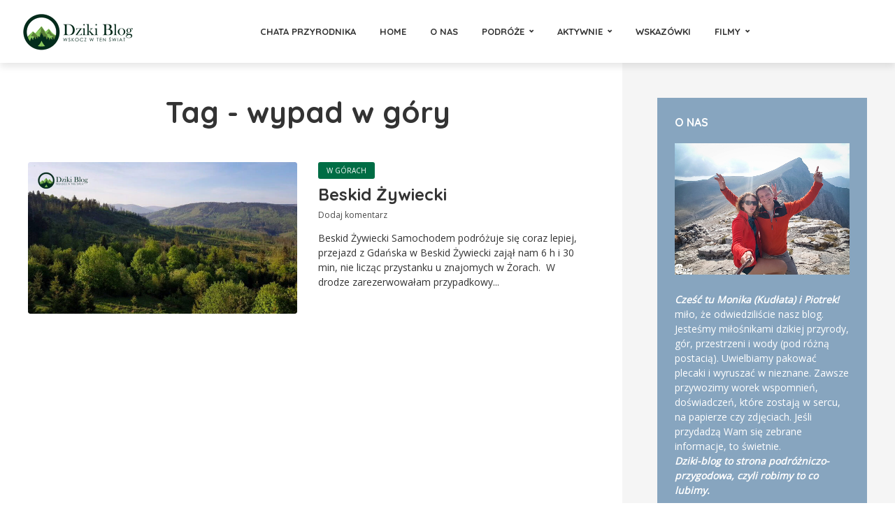

--- FILE ---
content_type: text/html; charset=UTF-8
request_url: https://dziki-blog.pl/tag/wypad-w-gory/
body_size: 20051
content:
<!DOCTYPE html>
<html lang="pl-PL" class="no-js no-svg">
	<head>
		<meta charset="UTF-8">
		<meta name="viewport" content="width=device-width, initial-scale=1">
		<link rel="profile" href="https://gmpg.org/xfn/11">
		<meta name='robots' content='index, follow, max-image-preview:large, max-snippet:-1, max-video-preview:-1' />
	<style>img:is([sizes="auto" i], [sizes^="auto," i]) { contain-intrinsic-size: 3000px 1500px }</style>
	
	<!-- This site is optimized with the Yoast SEO plugin v24.6 - https://yoast.com/wordpress/plugins/seo/ -->
	<title>wypad w góry - dzikiblog</title>
	<link rel="canonical" href="https://dziki-blog.pl/tag/wypad-w-gory/" />
	<meta property="og:locale" content="pl_PL" />
	<meta property="og:type" content="article" />
	<meta property="og:title" content="wypad w góry - dzikiblog" />
	<meta property="og:url" content="https://dziki-blog.pl/tag/wypad-w-gory/" />
	<meta property="og:site_name" content="dzikiblog" />
	<meta name="twitter:card" content="summary_large_image" />
	<script type="application/ld+json" class="yoast-schema-graph">{"@context":"https://schema.org","@graph":[{"@type":"CollectionPage","@id":"https://dziki-blog.pl/tag/wypad-w-gory/","url":"https://dziki-blog.pl/tag/wypad-w-gory/","name":"wypad w góry - dzikiblog","isPartOf":{"@id":"https://dziki-blog.pl/#website"},"primaryImageOfPage":{"@id":"https://dziki-blog.pl/tag/wypad-w-gory/#primaryimage"},"image":{"@id":"https://dziki-blog.pl/tag/wypad-w-gory/#primaryimage"},"thumbnailUrl":"https://dziki-blog.pl/wp-content/uploads/2018/06/zielone-logo-z-napisem-20.jpg","breadcrumb":{"@id":"https://dziki-blog.pl/tag/wypad-w-gory/#breadcrumb"},"inLanguage":"pl-PL"},{"@type":"ImageObject","inLanguage":"pl-PL","@id":"https://dziki-blog.pl/tag/wypad-w-gory/#primaryimage","url":"https://dziki-blog.pl/wp-content/uploads/2018/06/zielone-logo-z-napisem-20.jpg","contentUrl":"https://dziki-blog.pl/wp-content/uploads/2018/06/zielone-logo-z-napisem-20.jpg","width":2048,"height":1152},{"@type":"BreadcrumbList","@id":"https://dziki-blog.pl/tag/wypad-w-gory/#breadcrumb","itemListElement":[{"@type":"ListItem","position":1,"name":"Strona główna","item":"https://dziki-blog.pl/"},{"@type":"ListItem","position":2,"name":"wypad w góry"}]},{"@type":"WebSite","@id":"https://dziki-blog.pl/#website","url":"https://dziki-blog.pl/","name":"dzikiblog","description":"Wskocz w ten świat, podr&oacute;że, trekking, camp","potentialAction":[{"@type":"SearchAction","target":{"@type":"EntryPoint","urlTemplate":"https://dziki-blog.pl/?s={search_term_string}"},"query-input":{"@type":"PropertyValueSpecification","valueRequired":true,"valueName":"search_term_string"}}],"inLanguage":"pl-PL"}]}</script>
	<!-- / Yoast SEO plugin. -->


<link rel='dns-prefetch' href='//maps.google.com' />
<link rel='dns-prefetch' href='//fonts.googleapis.com' />
<link rel="alternate" type="application/rss+xml" title="dzikiblog &raquo; Kanał z wpisami" href="https://dziki-blog.pl/feed/" />
<link rel="alternate" type="application/rss+xml" title="dzikiblog &raquo; Kanał z komentarzami" href="https://dziki-blog.pl/comments/feed/" />
<link rel="alternate" type="application/rss+xml" title="dzikiblog &raquo; Kanał z wpisami otagowanymi jako wypad w góry" href="https://dziki-blog.pl/tag/wypad-w-gory/feed/" />
<script type="text/javascript">
/* <![CDATA[ */
window._wpemojiSettings = {"baseUrl":"https:\/\/s.w.org\/images\/core\/emoji\/15.0.3\/72x72\/","ext":".png","svgUrl":"https:\/\/s.w.org\/images\/core\/emoji\/15.0.3\/svg\/","svgExt":".svg","source":{"wpemoji":"https:\/\/dziki-blog.pl\/wp-includes\/js\/wp-emoji.js?ver=6.7.2","twemoji":"https:\/\/dziki-blog.pl\/wp-includes\/js\/twemoji.js?ver=6.7.2"}};
/**
 * @output wp-includes/js/wp-emoji-loader.js
 */

/**
 * Emoji Settings as exported in PHP via _print_emoji_detection_script().
 * @typedef WPEmojiSettings
 * @type {object}
 * @property {?object} source
 * @property {?string} source.concatemoji
 * @property {?string} source.twemoji
 * @property {?string} source.wpemoji
 * @property {?boolean} DOMReady
 * @property {?Function} readyCallback
 */

/**
 * Support tests.
 * @typedef SupportTests
 * @type {object}
 * @property {?boolean} flag
 * @property {?boolean} emoji
 */

/**
 * IIFE to detect emoji support and load Twemoji if needed.
 *
 * @param {Window} window
 * @param {Document} document
 * @param {WPEmojiSettings} settings
 */
( function wpEmojiLoader( window, document, settings ) {
	if ( typeof Promise === 'undefined' ) {
		return;
	}

	var sessionStorageKey = 'wpEmojiSettingsSupports';
	var tests = [ 'flag', 'emoji' ];

	/**
	 * Checks whether the browser supports offloading to a Worker.
	 *
	 * @since 6.3.0
	 *
	 * @private
	 *
	 * @returns {boolean}
	 */
	function supportsWorkerOffloading() {
		return (
			typeof Worker !== 'undefined' &&
			typeof OffscreenCanvas !== 'undefined' &&
			typeof URL !== 'undefined' &&
			URL.createObjectURL &&
			typeof Blob !== 'undefined'
		);
	}

	/**
	 * @typedef SessionSupportTests
	 * @type {object}
	 * @property {number} timestamp
	 * @property {SupportTests} supportTests
	 */

	/**
	 * Get support tests from session.
	 *
	 * @since 6.3.0
	 *
	 * @private
	 *
	 * @returns {?SupportTests} Support tests, or null if not set or older than 1 week.
	 */
	function getSessionSupportTests() {
		try {
			/** @type {SessionSupportTests} */
			var item = JSON.parse(
				sessionStorage.getItem( sessionStorageKey )
			);
			if (
				typeof item === 'object' &&
				typeof item.timestamp === 'number' &&
				new Date().valueOf() < item.timestamp + 604800 && // Note: Number is a week in seconds.
				typeof item.supportTests === 'object'
			) {
				return item.supportTests;
			}
		} catch ( e ) {}
		return null;
	}

	/**
	 * Persist the supports in session storage.
	 *
	 * @since 6.3.0
	 *
	 * @private
	 *
	 * @param {SupportTests} supportTests Support tests.
	 */
	function setSessionSupportTests( supportTests ) {
		try {
			/** @type {SessionSupportTests} */
			var item = {
				supportTests: supportTests,
				timestamp: new Date().valueOf()
			};

			sessionStorage.setItem(
				sessionStorageKey,
				JSON.stringify( item )
			);
		} catch ( e ) {}
	}

	/**
	 * Checks if two sets of Emoji characters render the same visually.
	 *
	 * This function may be serialized to run in a Worker. Therefore, it cannot refer to variables from the containing
	 * scope. Everything must be passed by parameters.
	 *
	 * @since 4.9.0
	 *
	 * @private
	 *
	 * @param {CanvasRenderingContext2D} context 2D Context.
	 * @param {string} set1 Set of Emoji to test.
	 * @param {string} set2 Set of Emoji to test.
	 *
	 * @return {boolean} True if the two sets render the same.
	 */
	function emojiSetsRenderIdentically( context, set1, set2 ) {
		// Cleanup from previous test.
		context.clearRect( 0, 0, context.canvas.width, context.canvas.height );
		context.fillText( set1, 0, 0 );
		var rendered1 = new Uint32Array(
			context.getImageData(
				0,
				0,
				context.canvas.width,
				context.canvas.height
			).data
		);

		// Cleanup from previous test.
		context.clearRect( 0, 0, context.canvas.width, context.canvas.height );
		context.fillText( set2, 0, 0 );
		var rendered2 = new Uint32Array(
			context.getImageData(
				0,
				0,
				context.canvas.width,
				context.canvas.height
			).data
		);

		return rendered1.every( function ( rendered2Data, index ) {
			return rendered2Data === rendered2[ index ];
		} );
	}

	/**
	 * Determines if the browser properly renders Emoji that Twemoji can supplement.
	 *
	 * This function may be serialized to run in a Worker. Therefore, it cannot refer to variables from the containing
	 * scope. Everything must be passed by parameters.
	 *
	 * @since 4.2.0
	 *
	 * @private
	 *
	 * @param {CanvasRenderingContext2D} context 2D Context.
	 * @param {string} type Whether to test for support of "flag" or "emoji".
	 * @param {Function} emojiSetsRenderIdentically Reference to emojiSetsRenderIdentically function, needed due to minification.
	 *
	 * @return {boolean} True if the browser can render emoji, false if it cannot.
	 */
	function browserSupportsEmoji( context, type, emojiSetsRenderIdentically ) {
		var isIdentical;

		switch ( type ) {
			case 'flag':
				/*
				 * Test for Transgender flag compatibility. Added in Unicode 13.
				 *
				 * To test for support, we try to render it, and compare the rendering to how it would look if
				 * the browser doesn't render it correctly (white flag emoji + transgender symbol).
				 */
				isIdentical = emojiSetsRenderIdentically(
					context,
					'\uD83C\uDFF3\uFE0F\u200D\u26A7\uFE0F', // as a zero-width joiner sequence
					'\uD83C\uDFF3\uFE0F\u200B\u26A7\uFE0F' // separated by a zero-width space
				);

				if ( isIdentical ) {
					return false;
				}

				/*
				 * Test for UN flag compatibility. This is the least supported of the letter locale flags,
				 * so gives us an easy test for full support.
				 *
				 * To test for support, we try to render it, and compare the rendering to how it would look if
				 * the browser doesn't render it correctly ([U] + [N]).
				 */
				isIdentical = emojiSetsRenderIdentically(
					context,
					'\uD83C\uDDFA\uD83C\uDDF3', // as the sequence of two code points
					'\uD83C\uDDFA\u200B\uD83C\uDDF3' // as the two code points separated by a zero-width space
				);

				if ( isIdentical ) {
					return false;
				}

				/*
				 * Test for English flag compatibility. England is a country in the United Kingdom, it
				 * does not have a two letter locale code but rather a five letter sub-division code.
				 *
				 * To test for support, we try to render it, and compare the rendering to how it would look if
				 * the browser doesn't render it correctly (black flag emoji + [G] + [B] + [E] + [N] + [G]).
				 */
				isIdentical = emojiSetsRenderIdentically(
					context,
					// as the flag sequence
					'\uD83C\uDFF4\uDB40\uDC67\uDB40\uDC62\uDB40\uDC65\uDB40\uDC6E\uDB40\uDC67\uDB40\uDC7F',
					// with each code point separated by a zero-width space
					'\uD83C\uDFF4\u200B\uDB40\uDC67\u200B\uDB40\uDC62\u200B\uDB40\uDC65\u200B\uDB40\uDC6E\u200B\uDB40\uDC67\u200B\uDB40\uDC7F'
				);

				return ! isIdentical;
			case 'emoji':
				/*
				 * Four and twenty blackbirds baked in a pie.
				 *
				 * To test for Emoji 15.0 support, try to render a new emoji: Blackbird.
				 *
				 * The Blackbird is a ZWJ sequence combining 🐦 Bird and ⬛ large black square.,
				 *
				 * 0x1F426 (\uD83D\uDC26) == Bird
				 * 0x200D == Zero-Width Joiner (ZWJ) that links the code points for the new emoji or
				 * 0x200B == Zero-Width Space (ZWS) that is rendered for clients not supporting the new emoji.
				 * 0x2B1B == Large Black Square
				 *
				 * When updating this test for future Emoji releases, ensure that individual emoji that make up the
				 * sequence come from older emoji standards.
				 */
				isIdentical = emojiSetsRenderIdentically(
					context,
					'\uD83D\uDC26\u200D\u2B1B', // as the zero-width joiner sequence
					'\uD83D\uDC26\u200B\u2B1B' // separated by a zero-width space
				);

				return ! isIdentical;
		}

		return false;
	}

	/**
	 * Checks emoji support tests.
	 *
	 * This function may be serialized to run in a Worker. Therefore, it cannot refer to variables from the containing
	 * scope. Everything must be passed by parameters.
	 *
	 * @since 6.3.0
	 *
	 * @private
	 *
	 * @param {string[]} tests Tests.
	 * @param {Function} browserSupportsEmoji Reference to browserSupportsEmoji function, needed due to minification.
	 * @param {Function} emojiSetsRenderIdentically Reference to emojiSetsRenderIdentically function, needed due to minification.
	 *
	 * @return {SupportTests} Support tests.
	 */
	function testEmojiSupports( tests, browserSupportsEmoji, emojiSetsRenderIdentically ) {
		var canvas;
		if (
			typeof WorkerGlobalScope !== 'undefined' &&
			self instanceof WorkerGlobalScope
		) {
			canvas = new OffscreenCanvas( 300, 150 ); // Dimensions are default for HTMLCanvasElement.
		} else {
			canvas = document.createElement( 'canvas' );
		}

		var context = canvas.getContext( '2d', { willReadFrequently: true } );

		/*
		 * Chrome on OS X added native emoji rendering in M41. Unfortunately,
		 * it doesn't work when the font is bolder than 500 weight. So, we
		 * check for bold rendering support to avoid invisible emoji in Chrome.
		 */
		context.textBaseline = 'top';
		context.font = '600 32px Arial';

		var supports = {};
		tests.forEach( function ( test ) {
			supports[ test ] = browserSupportsEmoji( context, test, emojiSetsRenderIdentically );
		} );
		return supports;
	}

	/**
	 * Adds a script to the head of the document.
	 *
	 * @ignore
	 *
	 * @since 4.2.0
	 *
	 * @param {string} src The url where the script is located.
	 *
	 * @return {void}
	 */
	function addScript( src ) {
		var script = document.createElement( 'script' );
		script.src = src;
		script.defer = true;
		document.head.appendChild( script );
	}

	settings.supports = {
		everything: true,
		everythingExceptFlag: true
	};

	// Create a promise for DOMContentLoaded since the worker logic may finish after the event has fired.
	var domReadyPromise = new Promise( function ( resolve ) {
		document.addEventListener( 'DOMContentLoaded', resolve, {
			once: true
		} );
	} );

	// Obtain the emoji support from the browser, asynchronously when possible.
	new Promise( function ( resolve ) {
		var supportTests = getSessionSupportTests();
		if ( supportTests ) {
			resolve( supportTests );
			return;
		}

		if ( supportsWorkerOffloading() ) {
			try {
				// Note that the functions are being passed as arguments due to minification.
				var workerScript =
					'postMessage(' +
					testEmojiSupports.toString() +
					'(' +
					[
						JSON.stringify( tests ),
						browserSupportsEmoji.toString(),
						emojiSetsRenderIdentically.toString()
					].join( ',' ) +
					'));';
				var blob = new Blob( [ workerScript ], {
					type: 'text/javascript'
				} );
				var worker = new Worker( URL.createObjectURL( blob ), { name: 'wpTestEmojiSupports' } );
				worker.onmessage = function ( event ) {
					supportTests = event.data;
					setSessionSupportTests( supportTests );
					worker.terminate();
					resolve( supportTests );
				};
				return;
			} catch ( e ) {}
		}

		supportTests = testEmojiSupports( tests, browserSupportsEmoji, emojiSetsRenderIdentically );
		setSessionSupportTests( supportTests );
		resolve( supportTests );
	} )
		// Once the browser emoji support has been obtained from the session, finalize the settings.
		.then( function ( supportTests ) {
			/*
			 * Tests the browser support for flag emojis and other emojis, and adjusts the
			 * support settings accordingly.
			 */
			for ( var test in supportTests ) {
				settings.supports[ test ] = supportTests[ test ];

				settings.supports.everything =
					settings.supports.everything && settings.supports[ test ];

				if ( 'flag' !== test ) {
					settings.supports.everythingExceptFlag =
						settings.supports.everythingExceptFlag &&
						settings.supports[ test ];
				}
			}

			settings.supports.everythingExceptFlag =
				settings.supports.everythingExceptFlag &&
				! settings.supports.flag;

			// Sets DOMReady to false and assigns a ready function to settings.
			settings.DOMReady = false;
			settings.readyCallback = function () {
				settings.DOMReady = true;
			};
		} )
		.then( function () {
			return domReadyPromise;
		} )
		.then( function () {
			// When the browser can not render everything we need to load a polyfill.
			if ( ! settings.supports.everything ) {
				settings.readyCallback();

				var src = settings.source || {};

				if ( src.concatemoji ) {
					addScript( src.concatemoji );
				} else if ( src.wpemoji && src.twemoji ) {
					addScript( src.twemoji );
					addScript( src.wpemoji );
				}
			}
		} );
} )( window, document, window._wpemojiSettings );

/* ]]> */
</script>
<style id='wp-emoji-styles-inline-css' type='text/css'>

	img.wp-smiley, img.emoji {
		display: inline !important;
		border: none !important;
		box-shadow: none !important;
		height: 1em !important;
		width: 1em !important;
		margin: 0 0.07em !important;
		vertical-align: -0.1em !important;
		background: none !important;
		padding: 0 !important;
	}
</style>
<link rel='stylesheet' id='wp-block-library-css' href='https://dziki-blog.pl/wp-includes/css/dist/block-library/style.css?ver=6.7.2' type='text/css' media='all' />
<style id='classic-theme-styles-inline-css' type='text/css'>
/**
 * These rules are needed for backwards compatibility.
 * They should match the button element rules in the base theme.json file.
 */
.wp-block-button__link {
	color: #ffffff;
	background-color: #32373c;
	border-radius: 9999px; /* 100% causes an oval, but any explicit but really high value retains the pill shape. */

	/* This needs a low specificity so it won't override the rules from the button element if defined in theme.json. */
	box-shadow: none;
	text-decoration: none;

	/* The extra 2px are added to size solids the same as the outline versions.*/
	padding: calc(0.667em + 2px) calc(1.333em + 2px);

	font-size: 1.125em;
}

.wp-block-file__button {
	background: #32373c;
	color: #ffffff;
	text-decoration: none;
}

</style>
<style id='global-styles-inline-css' type='text/css'>
:root{--wp--preset--aspect-ratio--square: 1;--wp--preset--aspect-ratio--4-3: 4/3;--wp--preset--aspect-ratio--3-4: 3/4;--wp--preset--aspect-ratio--3-2: 3/2;--wp--preset--aspect-ratio--2-3: 2/3;--wp--preset--aspect-ratio--16-9: 16/9;--wp--preset--aspect-ratio--9-16: 9/16;--wp--preset--color--black: #000000;--wp--preset--color--cyan-bluish-gray: #abb8c3;--wp--preset--color--white: #ffffff;--wp--preset--color--pale-pink: #f78da7;--wp--preset--color--vivid-red: #cf2e2e;--wp--preset--color--luminous-vivid-orange: #ff6900;--wp--preset--color--luminous-vivid-amber: #fcb900;--wp--preset--color--light-green-cyan: #7bdcb5;--wp--preset--color--vivid-green-cyan: #00d084;--wp--preset--color--pale-cyan-blue: #8ed1fc;--wp--preset--color--vivid-cyan-blue: #0693e3;--wp--preset--color--vivid-purple: #9b51e0;--wp--preset--color--trawell-acc: #006d45;--wp--preset--color--trawell-txt: #333333;--wp--preset--color--trawell-meta: #4a4a4a;--wp--preset--color--trawell-bg: #ffffff;--wp--preset--color--trawell-cat-73: #517de2;--wp--preset--color--trawell-cat-401: #006d45;--wp--preset--color--trawell-cat-72: #dd4242;--wp--preset--color--trawell-cat-422: #4aea00;--wp--preset--gradient--vivid-cyan-blue-to-vivid-purple: linear-gradient(135deg,rgba(6,147,227,1) 0%,rgb(155,81,224) 100%);--wp--preset--gradient--light-green-cyan-to-vivid-green-cyan: linear-gradient(135deg,rgb(122,220,180) 0%,rgb(0,208,130) 100%);--wp--preset--gradient--luminous-vivid-amber-to-luminous-vivid-orange: linear-gradient(135deg,rgba(252,185,0,1) 0%,rgba(255,105,0,1) 100%);--wp--preset--gradient--luminous-vivid-orange-to-vivid-red: linear-gradient(135deg,rgba(255,105,0,1) 0%,rgb(207,46,46) 100%);--wp--preset--gradient--very-light-gray-to-cyan-bluish-gray: linear-gradient(135deg,rgb(238,238,238) 0%,rgb(169,184,195) 100%);--wp--preset--gradient--cool-to-warm-spectrum: linear-gradient(135deg,rgb(74,234,220) 0%,rgb(151,120,209) 20%,rgb(207,42,186) 40%,rgb(238,44,130) 60%,rgb(251,105,98) 80%,rgb(254,248,76) 100%);--wp--preset--gradient--blush-light-purple: linear-gradient(135deg,rgb(255,206,236) 0%,rgb(152,150,240) 100%);--wp--preset--gradient--blush-bordeaux: linear-gradient(135deg,rgb(254,205,165) 0%,rgb(254,45,45) 50%,rgb(107,0,62) 100%);--wp--preset--gradient--luminous-dusk: linear-gradient(135deg,rgb(255,203,112) 0%,rgb(199,81,192) 50%,rgb(65,88,208) 100%);--wp--preset--gradient--pale-ocean: linear-gradient(135deg,rgb(255,245,203) 0%,rgb(182,227,212) 50%,rgb(51,167,181) 100%);--wp--preset--gradient--electric-grass: linear-gradient(135deg,rgb(202,248,128) 0%,rgb(113,206,126) 100%);--wp--preset--gradient--midnight: linear-gradient(135deg,rgb(2,3,129) 0%,rgb(40,116,252) 100%);--wp--preset--font-size--small: 12.8px;--wp--preset--font-size--medium: 20px;--wp--preset--font-size--large: 24px;--wp--preset--font-size--x-large: 42px;--wp--preset--font-size--normal: 16px;--wp--preset--font-size--huge: 32px;--wp--preset--spacing--20: 0.44rem;--wp--preset--spacing--30: 0.67rem;--wp--preset--spacing--40: 1rem;--wp--preset--spacing--50: 1.5rem;--wp--preset--spacing--60: 2.25rem;--wp--preset--spacing--70: 3.38rem;--wp--preset--spacing--80: 5.06rem;--wp--preset--shadow--natural: 6px 6px 9px rgba(0, 0, 0, 0.2);--wp--preset--shadow--deep: 12px 12px 50px rgba(0, 0, 0, 0.4);--wp--preset--shadow--sharp: 6px 6px 0px rgba(0, 0, 0, 0.2);--wp--preset--shadow--outlined: 6px 6px 0px -3px rgba(255, 255, 255, 1), 6px 6px rgba(0, 0, 0, 1);--wp--preset--shadow--crisp: 6px 6px 0px rgba(0, 0, 0, 1);}:where(.is-layout-flex){gap: 0.5em;}:where(.is-layout-grid){gap: 0.5em;}body .is-layout-flex{display: flex;}.is-layout-flex{flex-wrap: wrap;align-items: center;}.is-layout-flex > :is(*, div){margin: 0;}body .is-layout-grid{display: grid;}.is-layout-grid > :is(*, div){margin: 0;}:where(.wp-block-columns.is-layout-flex){gap: 2em;}:where(.wp-block-columns.is-layout-grid){gap: 2em;}:where(.wp-block-post-template.is-layout-flex){gap: 1.25em;}:where(.wp-block-post-template.is-layout-grid){gap: 1.25em;}.has-black-color{color: var(--wp--preset--color--black) !important;}.has-cyan-bluish-gray-color{color: var(--wp--preset--color--cyan-bluish-gray) !important;}.has-white-color{color: var(--wp--preset--color--white) !important;}.has-pale-pink-color{color: var(--wp--preset--color--pale-pink) !important;}.has-vivid-red-color{color: var(--wp--preset--color--vivid-red) !important;}.has-luminous-vivid-orange-color{color: var(--wp--preset--color--luminous-vivid-orange) !important;}.has-luminous-vivid-amber-color{color: var(--wp--preset--color--luminous-vivid-amber) !important;}.has-light-green-cyan-color{color: var(--wp--preset--color--light-green-cyan) !important;}.has-vivid-green-cyan-color{color: var(--wp--preset--color--vivid-green-cyan) !important;}.has-pale-cyan-blue-color{color: var(--wp--preset--color--pale-cyan-blue) !important;}.has-vivid-cyan-blue-color{color: var(--wp--preset--color--vivid-cyan-blue) !important;}.has-vivid-purple-color{color: var(--wp--preset--color--vivid-purple) !important;}.has-black-background-color{background-color: var(--wp--preset--color--black) !important;}.has-cyan-bluish-gray-background-color{background-color: var(--wp--preset--color--cyan-bluish-gray) !important;}.has-white-background-color{background-color: var(--wp--preset--color--white) !important;}.has-pale-pink-background-color{background-color: var(--wp--preset--color--pale-pink) !important;}.has-vivid-red-background-color{background-color: var(--wp--preset--color--vivid-red) !important;}.has-luminous-vivid-orange-background-color{background-color: var(--wp--preset--color--luminous-vivid-orange) !important;}.has-luminous-vivid-amber-background-color{background-color: var(--wp--preset--color--luminous-vivid-amber) !important;}.has-light-green-cyan-background-color{background-color: var(--wp--preset--color--light-green-cyan) !important;}.has-vivid-green-cyan-background-color{background-color: var(--wp--preset--color--vivid-green-cyan) !important;}.has-pale-cyan-blue-background-color{background-color: var(--wp--preset--color--pale-cyan-blue) !important;}.has-vivid-cyan-blue-background-color{background-color: var(--wp--preset--color--vivid-cyan-blue) !important;}.has-vivid-purple-background-color{background-color: var(--wp--preset--color--vivid-purple) !important;}.has-black-border-color{border-color: var(--wp--preset--color--black) !important;}.has-cyan-bluish-gray-border-color{border-color: var(--wp--preset--color--cyan-bluish-gray) !important;}.has-white-border-color{border-color: var(--wp--preset--color--white) !important;}.has-pale-pink-border-color{border-color: var(--wp--preset--color--pale-pink) !important;}.has-vivid-red-border-color{border-color: var(--wp--preset--color--vivid-red) !important;}.has-luminous-vivid-orange-border-color{border-color: var(--wp--preset--color--luminous-vivid-orange) !important;}.has-luminous-vivid-amber-border-color{border-color: var(--wp--preset--color--luminous-vivid-amber) !important;}.has-light-green-cyan-border-color{border-color: var(--wp--preset--color--light-green-cyan) !important;}.has-vivid-green-cyan-border-color{border-color: var(--wp--preset--color--vivid-green-cyan) !important;}.has-pale-cyan-blue-border-color{border-color: var(--wp--preset--color--pale-cyan-blue) !important;}.has-vivid-cyan-blue-border-color{border-color: var(--wp--preset--color--vivid-cyan-blue) !important;}.has-vivid-purple-border-color{border-color: var(--wp--preset--color--vivid-purple) !important;}.has-vivid-cyan-blue-to-vivid-purple-gradient-background{background: var(--wp--preset--gradient--vivid-cyan-blue-to-vivid-purple) !important;}.has-light-green-cyan-to-vivid-green-cyan-gradient-background{background: var(--wp--preset--gradient--light-green-cyan-to-vivid-green-cyan) !important;}.has-luminous-vivid-amber-to-luminous-vivid-orange-gradient-background{background: var(--wp--preset--gradient--luminous-vivid-amber-to-luminous-vivid-orange) !important;}.has-luminous-vivid-orange-to-vivid-red-gradient-background{background: var(--wp--preset--gradient--luminous-vivid-orange-to-vivid-red) !important;}.has-very-light-gray-to-cyan-bluish-gray-gradient-background{background: var(--wp--preset--gradient--very-light-gray-to-cyan-bluish-gray) !important;}.has-cool-to-warm-spectrum-gradient-background{background: var(--wp--preset--gradient--cool-to-warm-spectrum) !important;}.has-blush-light-purple-gradient-background{background: var(--wp--preset--gradient--blush-light-purple) !important;}.has-blush-bordeaux-gradient-background{background: var(--wp--preset--gradient--blush-bordeaux) !important;}.has-luminous-dusk-gradient-background{background: var(--wp--preset--gradient--luminous-dusk) !important;}.has-pale-ocean-gradient-background{background: var(--wp--preset--gradient--pale-ocean) !important;}.has-electric-grass-gradient-background{background: var(--wp--preset--gradient--electric-grass) !important;}.has-midnight-gradient-background{background: var(--wp--preset--gradient--midnight) !important;}.has-small-font-size{font-size: var(--wp--preset--font-size--small) !important;}.has-medium-font-size{font-size: var(--wp--preset--font-size--medium) !important;}.has-large-font-size{font-size: var(--wp--preset--font-size--large) !important;}.has-x-large-font-size{font-size: var(--wp--preset--font-size--x-large) !important;}
:where(.wp-block-post-template.is-layout-flex){gap: 1.25em;}:where(.wp-block-post-template.is-layout-grid){gap: 1.25em;}
:where(.wp-block-columns.is-layout-flex){gap: 2em;}:where(.wp-block-columns.is-layout-grid){gap: 2em;}
:root :where(.wp-block-pullquote){font-size: 1.5em;line-height: 1.6;}
</style>
<link rel='stylesheet' id='redux-extendify-styles-css' href='https://dziki-blog.pl/wp-content/plugins/redux-framework/redux-core/assets/css/extendify-utilities.css?ver=4.4.7' type='text/css' media='all' />
<link rel='stylesheet' id='contact-form-7-css' href='https://dziki-blog.pl/wp-content/plugins/contact-form-7/includes/css/styles.css?ver=5.7.7' type='text/css' media='all' />
<link rel='stylesheet' id='your-stylesheet-name-css' href='https://dziki-blog.pl/wp-content/plugins/develops/css.css?ver=1.0.0' type='text/css' media='all' />
<link rel='stylesheet' id='mks_shortcodes_fntawsm_css-css' href='https://dziki-blog.pl/wp-content/plugins/meks-flexible-shortcodes/css/font-awesome/css/font-awesome.min.css?ver=1.3.6' type='text/css' media='screen' />
<link rel='stylesheet' id='mks_shortcodes_simple_line_icons-css' href='https://dziki-blog.pl/wp-content/plugins/meks-flexible-shortcodes/css/simple-line/simple-line-icons.css?ver=1.3.6' type='text/css' media='screen' />
<link rel='stylesheet' id='mks_shortcodes_css-css' href='https://dziki-blog.pl/wp-content/plugins/meks-flexible-shortcodes/css/style.css?ver=1.3.6' type='text/css' media='screen' />
<link rel='stylesheet' id='mks-map-css-css' href='https://dziki-blog.pl/wp-content/plugins/meks-easy-maps/public/css/map.css?ver=2.1.3' type='text/css' media='all' />
<link rel='stylesheet' id='trawell-fonts-css' href='https://fonts.googleapis.com/css?family=Open+Sans%3A400%7CQuicksand%3A400%2C700&#038;subset=latin&#038;ver=1.8.2' type='text/css' media='all' />
<link rel='stylesheet' id='trawell-main-css' href='https://dziki-blog.pl/wp-content/themes/trawell/assets/css/min.css?ver=1.8.2' type='text/css' media='all' />
<style id='trawell-main-inline-css' type='text/css'>
.row{margin-right: -7px;margin-left: -7px;}.col-1, .col-2, .col-3, .col-4, .col-5, .col-6, .col-7, .col-8, .col-9, .col-10, .col-11, .col-12, .col,.col-auto, .col-sm-1, .col-sm-2, .col-sm-3, .col-sm-4, .col-sm-5, .col-sm-6, .col-sm-7, .col-sm-8, .col-sm-9, .col-sm-10, .col-sm-11, .col-sm-12, .col-sm,.col-sm-auto, .col-md-1, .col-md-2, .col-md-3, .col-md-4, .col-md-5, .col-md-6, .col-md-7, .col-md-8, .col-md-9, .col-md-10, .col-md-11, .col-md-12, .col-md,.col-md-auto, .col-lg-1, .col-lg-2, .col-lg-3, .col-lg-4, .col-lg-5, .col-lg-6, .col-lg-7, .col-lg-8, .col-lg-9, .col-lg-10, .col-lg-11, .col-lg-12, .col-lg,.col-lg-auto, .col-xl-1, .col-xl-2, .col-xl-3, .col-xl-4, .col-xl-5, .col-xl-6, .col-xl-7, .col-xl-8, .col-xl-9, .col-xl-10, .col-xl-11, .col-xl-12, .col-xl,.col-xl-auto,.trawell-pre-footer .menu{padding-right: 7px;padding-left: 7px;}@media (min-width: 440px) {.container,.trawell-has-sidebar .trawell-main,.trawell-sidebar-none .trawell-main{max-width: 470px;padding-right: 20px;padding-left: 20px;}.row{margin-right: -10px;margin-left: -10px;}.col-1, .col-2, .col-3, .col-4, .col-5, .col-6, .col-7, .col-8, .col-9, .col-10, .col-11, .col-12, .col,.col-auto, .col-sm-1, .col-sm-2, .col-sm-3, .col-sm-4, .col-sm-5, .col-sm-6, .col-sm-7, .col-sm-8, .col-sm-9, .col-sm-10, .col-sm-11, .col-sm-12, .col-sm,.col-sm-auto, .col-md-1, .col-md-2, .col-md-3, .col-md-4, .col-md-5, .col-md-6, .col-md-7, .col-md-8, .col-md-9, .col-md-10, .col-md-11, .col-md-12, .col-md,.col-md-auto, .col-lg-1, .col-lg-2, .col-lg-3, .col-lg-4, .col-lg-5, .col-lg-6, .col-lg-7, .col-lg-8, .col-lg-9, .col-lg-10, .col-lg-11, .col-lg-12, .col-lg,.col-lg-auto, .col-xl-1, .col-xl-2, .col-xl-3, .col-xl-4, .col-xl-5, .col-xl-6, .col-xl-7, .col-xl-8, .col-xl-9, .col-xl-10, .col-xl-11, .col-xl-12, .col-xl,.col-xl-auto,.trawell-pre-footer .menu{padding-right: 10px;padding-left: 10px;}}@media (min-width: 730px) {.container,.trawell-has-sidebar .trawell-main,.trawell-sidebar-none .trawell-main{max-width: 860px;padding-right: 30px;padding-left: 30px;}.trawell-pre-footer .menu{padding-right: 30px;padding-left: 30px;}.row{margin-right: -15px;margin-left: -15px;}.col-1, .col-2, .col-3, .col-4, .col-5, .col-6, .col-7, .col-8, .col-9, .col-10, .col-11, .col-12, .col,.col-auto, .col-sm-1, .col-sm-2, .col-sm-3, .col-sm-4, .col-sm-5, .col-sm-6, .col-sm-7, .col-sm-8, .col-sm-9, .col-sm-10, .col-sm-11, .col-sm-12, .col-sm,.col-sm-auto, .col-md-1, .col-md-2, .col-md-3, .col-md-4, .col-md-5, .col-md-6, .col-md-7, .col-md-8, .col-md-9, .col-md-10, .col-md-11, .col-md-12, .col-md,.col-md-auto, .col-lg-1, .col-lg-2, .col-lg-3, .col-lg-4, .col-lg-5, .col-lg-6, .col-lg-7, .col-lg-8, .col-lg-9, .col-lg-10, .col-lg-11, .col-lg-12, .col-lg,.col-lg-auto, .col-xl-1, .col-xl-2, .col-xl-3, .col-xl-4, .col-xl-5, .col-xl-6, .col-xl-7, .col-xl-8, .col-xl-9, .col-xl-10, .col-xl-11, .col-xl-12, .col-xl,.col-xl-auto,.trawell-pre-footer .menu{padding-right: 15px;padding-left: 15px;}}@media (min-width: 1024px) {.container,.trawell-has-sidebar .trawell-main,.trawell-sidebar-none .trawell-main{max-width: 100%;}}@media (min-width: 1100px) {.container,.trawell-pre-footer .menu,.trawell-has-sidebar .trawell-main,.trawell-sidebar-none .trawell-main,.page-template-template-blank .trawell-main{max-width: 1260px;}.trawell-pre-footer .menu{padding-right: 30px;padding-left: 30px;}}.trawell-section.trawell-layout-c2 .trawell-item,.trawell-section.trawell-layout-c3 .trawell-item,.trawell-section.trawell-layout-c4 .trawell-item,.trawell-section.trawell-layout-d2 .trawell-item,.trawell-section.trawell-layout-d3 .trawell-item,.trawell-section.trawell-layout-d4 .trawell-item,.trawell-section.trawell-layout-b3 .trawell-item,.trawell-related.trawell-layout-b1 .trawell-item {margin-bottom: 30px;}.entry-content p a:not(.trawell-button),.entry-content li a,.comment-content a,.widget_text p a{color: rgba(0,109,69,0.7);-webkit-box-shadow:0 1px 0px rgba(0,109,69,0.7);box-shadow: 0 1px 0 rgba(0,109,69,0.7);-webkit-transition: all .15s ease-in-out; -moz-transition: all .15s ease-in-out;-ms-transition: all .15s ease-in-out; -o-transition: all .15s ease-in-out;transition: all .15s ease-in-out;}.entry-content p a:not(.mks_ico):not(.mks_button):not(.trawell-button):hover,.entry-content li a:hover,.comment-content a:hover,.widget_text p a:hover{background: rgba(0,109,69,0.1);box-shadow: 0 1px 0 rgba(0,109,69,0.7);}.trawell-top-bar .container{height: 40px;}.trawell-top-bar,.trawell-top-bar .sub-menu{background: #f9f9f9;color: #4A4A4A;}.trawell-top-bar a{color: #4A4A4A;}.trawell-top-bar a:hover{color: #098DA3;}.trawell-header,.trawell-header .sub-menu{background: #ffffff;}.trawell-header,.trawell-header a,.trawell-action-close span,.trawell-top-bar{font-family: 'Quicksand';font-weight: 700;}.trawell-header,.trawell-header a,.trawell-action-close span,.trawell-header input[type=text]{color: #333333;}.trawell-header input[type=text]{border-color: rgba(51,51,51,0.5);}.menu-main{font-size: 1.3rem;}.menu-main .current-menu-item > a,.menu-main .current-menu-ancestor > a,.trawell-header li:hover > a,.trawell-header-indent #trawell-header ul > li:hover > a,.trawell-header-indent #trawell-header .trawell-actions .trawell-soc-menu > li:hover > a,.active .o-exit-1,.trawell-actions > li:hover > a,.trawell-actions > li:hover > span,.trawell-header-indent #trawell-header .trawell-actions>li>span:hover,.trawell-header a:hover{color: #006d45;}.trawell-header .container{height: 90px;}.trawell-header-indent .trawell-cover{margin-top: -90px;}.trawell-actions button{background: #006d45;}.trawell-actions button:hover{background: hsla( 157.98, 100%, 18.17%, 1);}.trawell-item-color-overlay .entry-image:after,.trawell-overlay {background: rgba(0, 0, 0, 0.5);}.trawell-cover,.trawell-cover-item{height: 400px;}@media (min-width: 730px) {.trawell-cover,.trawell-cover-item{height: 500px;}}@media (min-width: 1024px) { .trawell-cover, .trawell-cover-item{height: 640px;}.trawell-header-indent .trawell-cover,.trawell-header-indent .trawell-cover-item{height: 730px;}}body,.type--body-font,.widget_categories .count,.tagcloud a,.trawell-button,input[type="submit"],.trawell-pagination a,.mks_read_more a,button,.trawell-button-hollow,.comment-reply-link,.page-numbers.current,.entry-content .trawell-paginated > span,.widget .mks_autor_link_wrap a,.entry-category,.wp-block-button__link,body div.wpforms-container-full .wpforms-form input[type=submit], body div.wpforms-container-full .wpforms-form button[type=submit], body div.wpforms-container-full .wpforms-form .wpforms-page-button {font-family: 'Open Sans';font-weight: 400;}body{color: #333333;font-size: 1.6rem;}h1, h2, h3, h4, h5, h6,.h1, .h2, .h3, .h4, .h5, .h6,.entry-meta-author,.comment-author.vcard,.widget li a,.prev-next-nav a,blockquote, blockquote p,.trawell-header .site-title a,.wp-block-cover .wp-block-cover-image-text, .wp-block-cover .wp-block-cover-text, .wp-block-cover h2,.wp-block-cover-image .wp-block-cover-image-text, .wp-block-cover-image .wp-block-cover-text, .wp-block-cover-image h2{font-family: 'Quicksand';font-weight: 700;}h1, h2, h3, h4, h5, h6,.h1, .h2, .h3, .h4, .h5, .h6,.entry-meta-author,.comment-author.vcard{color:#333333;}.entry-meta-author,.comment-author.vcard{color: #333333;}a,blockquote, blockquote p{ color: #006d45;}h1, .h1 {font-size: 4.2rem;}h2, .h2 {font-size: 3.2rem;}h3, .h3 {font-size:2.6rem;}h4, .h4,.mks_author_widget h3 {font-size: 2.4rem;}h5, .h5,.comment-author.vcard {font-size: 2.0rem;}h6, .h6 {font-size: 1.7rem;}blockquote{font-size: 1.8rem;}.section-title{font-size: 1.6rem;}.trawell-item .entry-meta a,.trawell-item .entry-meta,.trawell-post-single .entry-meta,.comment-metadata a,.widget .post-date,.widget .recentcomments,.widget .rss-date,.comment-metadata,.comment-metadata a,.mks-map-entry-meta a{color: rgba(74,74,74,1);}.trawell-item .entry-meta span:before,.trawell-post-single .entry-meta span:before{background: rgba(74,74,74,0.25);}.excerpt-small,.comment-content,.widget a,.widget{font-size: 1.4rem;line-height: 1.5;}.widget-title{font-size: 1.6rem;}.widget a,.trawell-breadcrumbs a:hover,.color-text a + a:before{color: #333333;}.display-1,.trawell-cover .archive-title{font-size: 5.6rem;}.display-2,.display-2-text{color: #006d45;}.trawell-msg{background: #006d45;}.trawell-msg a{color: hsla( 157.98, 100%, 32.06%, 1);}.trawell-msg a:hover{color: hsla( 157.98, 100%, 39.54%, 1);}.entry-meta a,.widget-mini a,.comment-respond .section-title+small a,.entry-title a,.fn a,.color-text span{color: #333333;}.widget-mini a:hover,.entry-meta a:hover,.trawell-sidebar a:hover,.trawell-item .entry-title a:hover,.mks-map-entry-header .entry-title a:hover,.fn a:hover,blockquote,.trawell-main .entry-tags a,.tagcloud a,.comment-respond .section-title+small a:hover,.mks-map-entry-meta a:hover,.color-text a{color: #006d45;}.color-text a:hover{color: hsla( 157.98, 100%, 18.17%, 1);}body,.section-title span,.comment-respond .section-title+small{background: #ffffff;}.section-title:after,.widget-mini:after,.trawell-responsive-item:before{background: rgba(51,51,51,0.1);}blockquote:after,.double-bounce1, .double-bounce2{background: rgba(0,109,69,0.6);}.trawell-sidebar {background: #f5f5f5;-webkit-box-shadow:330px 0 0 #f5f5f5,680px 0 0 #f5f5f5,1030px 0 0 #f5f5f5,1380px 0 0 #f5f5f5,1730px 0 0 #f5f5f5,2080px 0 0 #f5f5f5,2430px 0 0 #f5f5f5,2780px 0 0 #f5f5f5,3130px 0 0 #f5f5f5;box-shadow:330px 0 0 #f5f5f5,680px 0 0 #f5f5f5,1030px 0 0 #f5f5f5,1380px 0 0 #f5f5f5,1730px 0 0 #f5f5f5,2080px 0 0 #f5f5f5,2430px 0 0 #f5f5f5,2780px 0 0 #f5f5f5,3130px 0 0 #f5f5f5;}.trawell-sidebar-left .trawell-sidebar {-webkit-box-shadow:-330px 0 0 #f5f5f5,-680px 0 0 #f5f5f5,-1030px 0 0 #f5f5f5,-1380px 0 0 #f5f5f5,-1730px 0 0 #f5f5f5,-2080px 0 0 #f5f5f5,-2430px 0 0 #f5f5f5,-2780px 0 0 #f5f5f5,-3130px 0 0 #f5f5f5;box-shadow:-330px 0 0 #f5f5f5,-680px 0 0 #f5f5f5,-1030px 0 0 #f5f5f5,-1380px 0 0 #f5f5f5,-1730px 0 0 #f5f5f5,-2080px 0 0 #f5f5f5,-2430px 0 0 #f5f5f5,-2780px 0 0 #f5f5f5,-3130px 0 0 #f5f5f5;}.trawell-sidebar{background: #f5f5f5;}.trawell-sidebar .widget{background: #ffffff;}.trawell-sidebar .widget,.trawell-sidebar .widget a{color: #333333;}.trawell-sidebar .widget .widget-title{color: #333333;}.trawell-sidebar .widget a:hover{color: #1a7c55;}.trawell-action-close span,.trawell-action-close i{color: #333333;}.trawell-sidebar .widget_text p a{-webkit-box-shadow:0 1px 0 rgba(255,255,255,0.7);box-shadow: 0 1px 0 rgba(255,255,255,0.7);}.trawell-sidebar .widget_text p a:hover{background: rgba(93,186,128,0.1);box-shadow: 0 1px 0 rgba(93,186,128,0.7);}.widget.trawell-highlight .trawell-button{background: #1a7c55;}.widget .trawell-button:hover{background: hsla( 156.12, 65.33%, 25%, 1);}.trawell-sidebar .widget.trawell-highlight{background: #87a5bf;}.widget.trawell-highlight,.widget.trawell-highlight a,.widget.trawell-highlight .widget-title{color: #ffffff;}.widget.trawell-highlight a:hover{color: #5dba80;}.widget_text.trawell-highlight p a{-webkit-box-shadow:0 1px 0 rgba(255,255,255,0.7);box-shadow: 0 1px 0 rgba(255,255,255,0.7);}.widget_text.trawell-highlight p a:hover{background: rgba(93,186,128,0.1);box-shadow: 0 1px 0 rgba(93,186,128,0.7);}.widget.trawell-highlight .trawell-button{background: hsla( 207.86, 30.43%, 54.33%, 1);}.widget.trawell-highlight .trawell-button:hover{background: hsla( 207.86, 30.43%, 51.14%, 1);}.widget.trawell-highlight input[type=text]{border:none;}.widget.trawell-highlight.widget_tag_cloud a{border-color: rgba(255,255,255,0.5);}.widget.trawell-highlight .post-date,.widget.trawell-highlight .recentcomments,.widget.trawell-highlight .rss-date,.widget.trawell-highlight .comment-metadata,.widget.trawell-highlight .comment-metadata a,.widget.trawell-highlight .trawell-item .entry-meta,.widget.trawell-highlight .trawell-item .entry-meta a{color:rgba(255,255,255,0.7);}.widget.trawell-highlight .trawell-item .entry-meta a:hover{color:rgba(255,255,255,1);}.widget.trawell-highlight .trawell-item .entry-meta span+span:before{background:rgba(255,255,255,0.25);}input[type=number],input[type=text],input[type=email],input[type=url],input[type=tel],input[type=password],input[type=date],input[type=search],select,textarea{border-color: rgba(51,51,51,0.1);color: #333333;}select{background: #ffffff;}::-webkit-input-placeholder { color: rgba(51,51,51,0.8);}::-moz-placeholder {color: rgba(51,51,51,0.8);}:-ms-input-placeholder {color: rgba(51,51,51,0.8);}:-moz-placeholder {color: rgba(51,51,51,0.8);}.trawell-header ::-webkit-input-placeholder { color: rgba(51,51,51,0.8);}.trawell-header ::-moz-placeholder {color: rgba(51,51,51,0.8);}.trawell-header :-ms-input-placeholder {color: rgba(51,51,51,0.8);}.trawell-header :-moz-placeholder {color: rgba(51,51,51,0.8);}.trawell-pre-footer{background: hsla( 0, 0%, 92.33%, 1);color: #3d3d3d;}.trawell-pre-footer .widget_meks_instagram{border-top:10px solid hsla( 0, 0%, 92.33%, 1);}.trawell-footer{background: #d8d8d8;color: #3d3d3d;}.trawell-footer .widget-title{color: #3d3d3d;}.trawell-footer .widget a,.trawell-pre-footer a{ color: #3d3d3d;}.trawell-footer .widget a:hover{ color: #006d45;}.trawell-footer .trawell-button,.trawell-footer [type=submit],.trawell-footer button{background: #006d45;color: #d8d8d8;}.trawell-footer .trawell-button:hover,.trawell-footer [type=submit]:hover,.trawell-footer button:hover{background: hsla( 157.98, 100%, 18.17%, 1);color: #d8d8d8;}.trawell-footer .widget.widget_tag_cloud a{border-color: rgba(61,61,61,0.3);}.trawell-footer .comment-metadata a,.trawell-footer .widget .post-date,.trawell-footer .widget .recentcomments,.trawell-footer .widget .rss-date,.trawell-footer .comment-metadata,.trawell-footer .comment-metadata a{color: rgba(61,61,61,0.7);}.trawell-footer input[type=number],.trawell-footer input[type=text],.trawell-footer input[type=email],.trawell-footer input[type=url],.trawell-footer input[type=tel],.trawell-footer input[type=password],.trawell-footer input[type=date],.trawell-footer input[type=search],.trawell-footer select,.trawell-footer textarea{border-color: rgba(61,61,61,0.1);color: #3d3d3d;}.trawell-footer ::-webkit-input-placeholder { color: rgba(61,61,61,0.8);}.trawell-footer ::-moz-placeholder {color: rgba(61,61,61,0.8);}.trawell-footer :-ms-input-placeholder {color: rgba(61,61,61,0.8);}.trawell-footer :-moz-placeholder {color: rgba(61,61,61,0.8);}.entry-category span{background: #333333;}.entry-category span{color: #ffffff;}.bypostauthor .fn:after{color: #333333;}body .trawell-share .meks_ess.outline a,trawell-share a,.entry-tags a,.trawell-entry .entry-content .entry-tags a{border-color: rgba(51,51,51,0.1);}.comment-respond .section-title small a:before{background: rgba(51,51,51,0.3);}.cat-1,.entry-category a,.widget_categories .count,.trawell-category-placeholder,.trawell-cover-color,.trawell-item.cat-item:after{background-color: #006d45;}.entry-category a:hover{background: hsla( 157.98, 100%, 18.17%, 1);}.trawell-button:hover,input[type="submit"]:hover,.trawell-pagination a:hover,.mks_read_more a:hover,.trawell-sidebar .mks_read_more a:hover,body div.wpforms-container-full .wpforms-form input[type=submit]:hover, body div.wpforms-container-full .wpforms-form input[type=submit]:focus, body div.wpforms-container-full .wpforms-form input[type=submit]:active, body div.wpforms-container-full .wpforms-form button[type=submit]:hover, body div.wpforms-container-full .wpforms-form button[type=submit]:focus, body div.wpforms-container-full .wpforms-form button[type=submit]:active, body div.wpforms-container-full .wpforms-form .wpforms-page-button:hover, body div.wpforms-container-full .wpforms-form .wpforms-page-button:active, body div.wpforms-container-full .wpforms-form .wpforms-page-button:focus{background: hsla( 157.98, 100%, 18.17%, 1);color: #ffffff;}.trawell-button-hollow:hover,.trawell-main .entry-tags a:hover,.tagcloud a:hover,.trawell-entry .entry-content .entry-tags a:hover,.reply a:hover,.entry-content .trawell-paginated a:not(.trawell-button):hover,.entry-content .trawell-paginated > span,.widget .mks_autor_link_wrap a:hover{background: transparent;border-color: #006d45;color: #006d45;}.trawell-cover .trawell-button-hollow:hover{border-color: transparent;box-shadow: inset 0 0 0px 1px #FFF;}.trawell-button,input[type="submit"],.trawell-pagination a,.mks_read_more a,.trawell-sidebar .mks_read_more a,button,body div.wpforms-container-full .wpforms-form input[type=submit], body div.wpforms-container-full .wpforms-form button[type=submit], body div.wpforms-container-full .wpforms-form .wpforms-page-button {background: #006d45;color: #ffffff;}.trawell-button-hollow,.comment-reply-link,.page-numbers.current,.entry-content .trawell-paginated > span,.widget .mks_autor_link_wrap a,.is-style-outline .wp-block-button__link{color: #006d45;}.trawell-button-hollow,.comment-reply-link,.page-numbers.current,.widget .mks_autor_link_wrap a,.is-style-outline .wp-block-button__link{border:1px solid rgba(51,51,51,0.1);background: transparent;}.trawell-cover .trawell-button{color: #FFF;}.trawell-cover .trawell-button-hollow{background: transparent;box-shadow: inset 0 0 0px 1px rgba(255,255,255,0.5);}.wp-block-button__link{background: #006d45;}pre{background: rgba(51,51,51,0.05);color: #333333;}.no-left-padding {padding-left: 0;}.color-text a,.color-text a:hover{background:transparent;}.mks_tab_nav_item.active{border-bottom:1px solid #ffffff;}.mks_tabs.vertical .mks_tab_nav_item.active{border-right:1px solid #ffffff;}.wp-block-image figcaption{color: #333333;}.wp-block-pullquote{border-top: 2px solid #006d45;border-bottom: 2px solid #006d45;color: #006d45;}.wp-block-pullquote.is-style-solid-color,.wp-block-pullquote.is-style-solid-color p,.wp-block-pullquote.is-style-solid-color blockquote{background: #006d45;color: #ffffff;}.wp-block-separator:not(.is-style-dots){border-bottom:1px solid rgba(51,51,51,0.2);}.wp-block-tag-cloud a{border-color: rgba(51,51,51,0.1);}.trawell-entry .entry-content .wp-block-tag-cloud a:hover,.wp-block-tag-cloud a:hover{background: transparent !important;border-color: #006d45;color: #006d45;}.trawell-header .site-title a{text-transform: none;}.site-description{text-transform: none;}.trawell-header a{text-transform: uppercase;}.trawell-top-bar{text-transform: none;}.widget-title{text-transform: uppercase;}.section-title{text-transform: uppercase;}.entry-title, .archive-title{text-transform: none;}.has-small-font-size{ font-size: 1.3rem;}.has-large-font-size{ font-size: 1.9rem;}.has-huge-font-size{ font-size: 2.4rem;}@media(min-width: 730px){.has-small-font-size{ font-size: 1.3rem;}.has-normal-font-size{ font-size: 1.6rem;}.has-large-font-size{ font-size: 2.4rem;}.has-huge-font-size{ font-size: 3.2rem;}}.has-trawell-acc-background-color{ background-color: #006d45;}.has-trawell-acc-color{ color: #006d45;}.has-trawell-txt-background-color{ background-color: #333333;}.has-trawell-txt-color{ color: #333333;}.has-trawell-meta-background-color{ background-color: #4a4a4a;}.has-trawell-meta-color{ color: #4a4a4a;}.has-trawell-bg-background-color{ background-color: #ffffff;}.has-trawell-bg-color{ color: #ffffff;}.has-trawell-cat-73-background-color{ background-color: #517de2;}.has-trawell-cat-73-color{ color: #517de2;}.has-trawell-cat-401-background-color{ background-color: #006d45;}.has-trawell-cat-401-color{ color: #006d45;}.has-trawell-cat-72-background-color{ background-color: #dd4242;}.has-trawell-cat-72-color{ color: #dd4242;}.has-trawell-cat-422-background-color{ background-color: #4aea00;}.has-trawell-cat-422-color{ color: #4aea00;}.entry-category a.cat-73{background-color:#517de2;}.entry-category a.cat-73:hover{background-color:hsla( 221.79, 71.43%, 51.17%, 1);}.trawell-item.cat-item-73:after{ background: #517de2;}body.category-73 .trawell-cover{ border-bottom: 8px solid #517de2;}.trawell-category-placeholder.cat-73{ background: #517de2;}.widget_categories .cat-item-73 .count{ background: #517de2;}.widget_categories .cat-item-73 a:hover{ color: #517de2;}.color-text a.cat-73{ background:transparent; color: #517de2;}.color-text a.cat-73:hover{ background:transparent; color: hsla( 221.79, 71.43%, 51.17%, 1);}.mks-map-entry-category a.cat-73{ background:transparent; color: #517de2;}.mks-map-entry-category a.cat-73:hover{ background:transparent; color: hsla( 221.79, 71.43%, 51.17%, 1);}.entry-category a.cat-401{background-color:#006d45;}.entry-category a.cat-401:hover{background-color:hsla( 157.98, 100%, 18.17%, 1);}.trawell-item.cat-item-401:after{ background: #006d45;}body.category-401 .trawell-cover{ border-bottom: 8px solid #006d45;}.trawell-category-placeholder.cat-401{ background: #006d45;}.widget_categories .cat-item-401 .count{ background: #006d45;}.widget_categories .cat-item-401 a:hover{ color: #006d45;}.color-text a.cat-401{ background:transparent; color: #006d45;}.color-text a.cat-401:hover{ background:transparent; color: hsla( 157.98, 100%, 18.17%, 1);}.mks-map-entry-category a.cat-401{ background:transparent; color: #006d45;}.mks-map-entry-category a.cat-401:hover{ background:transparent; color: hsla( 157.98, 100%, 18.17%, 1);}.entry-category a.cat-72{background-color:#dd4242;}.entry-category a.cat-72:hover{background-color:hsla( 0, 69.51%, 47.83%, 1);}.trawell-item.cat-item-72:after{ background: #dd4242;}body.category-72 .trawell-cover{ border-bottom: 8px solid #dd4242;}.trawell-category-placeholder.cat-72{ background: #dd4242;}.widget_categories .cat-item-72 .count{ background: #dd4242;}.widget_categories .cat-item-72 a:hover{ color: #dd4242;}.color-text a.cat-72{ background:transparent; color: #dd4242;}.color-text a.cat-72:hover{ background:transparent; color: hsla( 0, 69.51%, 47.83%, 1);}.mks-map-entry-category a.cat-72{ background:transparent; color: #dd4242;}.mks-map-entry-category a.cat-72:hover{ background:transparent; color: hsla( 0, 69.51%, 47.83%, 1);}.entry-category a.cat-422{background-color:#4aea00;}.entry-category a.cat-422:hover{background-color:hsla( 101.03, 100%, 39%, 1);}.trawell-item.cat-item-422:after{ background: #4aea00;}body.category-422 .trawell-cover{ border-bottom: 8px solid #4aea00;}.trawell-category-placeholder.cat-422{ background: #4aea00;}.widget_categories .cat-item-422 .count{ background: #4aea00;}.widget_categories .cat-item-422 a:hover{ color: #4aea00;}.color-text a.cat-422{ background:transparent; color: #4aea00;}.color-text a.cat-422:hover{ background:transparent; color: hsla( 101.03, 100%, 39%, 1);}.mks-map-entry-category a.cat-422{ background:transparent; color: #4aea00;}.mks-map-entry-category a.cat-422:hover{ background:transparent; color: hsla( 101.03, 100%, 39%, 1);}
</style>
<link rel='stylesheet' id='meks-ads-widget-css' href='https://dziki-blog.pl/wp-content/plugins/meks-easy-ads-widget/css/style.css?ver=2.0.9' type='text/css' media='all' />
<link rel='stylesheet' id='meks_instagram-widget-styles-css' href='https://dziki-blog.pl/wp-content/plugins/meks-easy-instagram-widget/css/widget.css?ver=6.7.2' type='text/css' media='all' />
<link rel='stylesheet' id='meks-flickr-widget-css' href='https://dziki-blog.pl/wp-content/plugins/meks-simple-flickr-widget/css/style.css?ver=1.3' type='text/css' media='all' />
<link rel='stylesheet' id='meks-author-widget-css' href='https://dziki-blog.pl/wp-content/plugins/meks-smart-author-widget/css/style.css?ver=1.1.5' type='text/css' media='all' />
<link rel='stylesheet' id='meks-social-widget-css' href='https://dziki-blog.pl/wp-content/plugins/meks-smart-social-widget/css/style.css?ver=1.6.5' type='text/css' media='all' />
<link rel='stylesheet' id='meks-themeforest-widget-css' href='https://dziki-blog.pl/wp-content/plugins/meks-themeforest-smart-widget/css/style.css?ver=1.6' type='text/css' media='all' />
<link rel='stylesheet' id='meks_ess-main-css' href='https://dziki-blog.pl/wp-content/plugins/meks-easy-social-share/assets/css/main.css?ver=1.3' type='text/css' media='all' />
<!--n2css--><!--n2js--><script type="text/javascript" src="https://dziki-blog.pl/wp-includes/js/jquery/jquery.js?ver=3.7.1" id="jquery-core-js"></script>
<script type="text/javascript" src="https://dziki-blog.pl/wp-includes/js/jquery/jquery-migrate.js?ver=3.4.1" id="jquery-migrate-js"></script>
<script type="text/javascript" src="https://maps.google.com/maps/api/js?key=AIzaSyAVHcG8j8qFyCE2ut8h06KdTdsZm9GQckw&amp;ver=1" id="mks-map-google-map-api-3-js"></script>
<script></script><link rel="https://api.w.org/" href="https://dziki-blog.pl/wp-json/" /><link rel="alternate" title="JSON" type="application/json" href="https://dziki-blog.pl/wp-json/wp/v2/tags/172" /><link rel="EditURI" type="application/rsd+xml" title="RSD" href="https://dziki-blog.pl/xmlrpc.php?rsd" />
<meta name="generator" content="WordPress 6.7.2" />
<meta name="generator" content="Redux 4.4.7" />
		<!-- GA Google Analytics @ https://m0n.co/ga -->
		<script async src="https://www.googletagmanager.com/gtag/js?id=G-R9FG3RPR0Q"></script>
		<script>
			window.dataLayer = window.dataLayer || [];
			function gtag(){dataLayer.push(arguments);}
			gtag('js', new Date());
			gtag('config', 'G-R9FG3RPR0Q');
		</script>

	<meta name="generator" content="Powered by WPBakery Page Builder - drag and drop page builder for WordPress."/>
<link rel="icon" href="https://dziki-blog.pl/wp-content/uploads/2020/01/cropped-kolor-1-32x32.jpg" sizes="32x32" />
<link rel="icon" href="https://dziki-blog.pl/wp-content/uploads/2020/01/cropped-kolor-1-192x192.jpg" sizes="192x192" />
<link rel="apple-touch-icon" href="https://dziki-blog.pl/wp-content/uploads/2020/01/cropped-kolor-1-180x180.jpg" />
<meta name="msapplication-TileImage" content="https://dziki-blog.pl/wp-content/uploads/2020/01/cropped-kolor-1-270x270.jpg" />
		<style type="text/css" id="wp-custom-css">
			/* Force position to show pegman */
.gm-svpc div img {
    position: relative !important;
}		</style>
		<noscript><style> .wpb_animate_when_almost_visible { opacity: 1; }</style></noscript>	</head>

	<body data-rsssl=1 class="archive tag tag-wypad-w-gory tag-172 wp-embed-responsive trawell-header-wide trawell-header-shadow trawell-breadcrumbs-center trawell-widget-unwrap trawell-img-rounded trawell-pill-rounded trawell-has-sidebar trawell-sidebar-right trawell-v_1_8_2 wpb-js-composer js-comp-ver-8.2 vc_responsive">

    
				
        
            
        <header id="trawell-header" class="trawell-header">
            <div class="container d-flex justify-content-between align-items-center">
                <div class="trawell-slot-l">
	<div class="trawell-site-branding">
    <span class="site-title h1 "><a href="https://dziki-blog.pl/" rel="home"><picture class="trawell-logo"><source media="(min-width: 1024px)" srcset="https://dziki-blog.pl/wp-content/uploads/2019/10/logovv.jpg, https://dziki-blog.pl/wp-content/uploads/2019/10/logovv.jpg 2x"><source srcset="https://dziki-blog.pl/wp-content/uploads/2019/10/logovv.jpg, https://dziki-blog.pl/wp-content/uploads/2019/10/logovv.jpg 2x"><img src="https://dziki-blog.pl/wp-content/uploads/2019/10/logovv.jpg" alt="dzikiblog"></picture></a></span></div></div>

<div class="trawell-slot-c">
        <nav class="menu-menu-1-container"><ul id="menu-menu-1" class="menu-main"><li id="menu-item-9134" class="menu-item menu-item-type-post_type menu-item-object-page menu-item-9134"><a href="https://dziki-blog.pl/chata-przyrodnika/">Chata przyrodnika</a></li>
<li id="menu-item-334" class="menu-item menu-item-type-custom menu-item-object-custom menu-item-home menu-item-334"><a href="https://dziki-blog.pl/">Home</a></li>
<li id="menu-item-376" class="menu-item menu-item-type-post_type menu-item-object-page menu-item-376"><a href="https://dziki-blog.pl/full-width/">o nas</a></li>
<li id="menu-item-380" class="menu-item menu-item-type-post_type menu-item-object-page menu-item-has-children menu-item-380"><a href="https://dziki-blog.pl/left-sidebar/">podróże</a>
<ul class="sub-menu">
	<li id="menu-item-8112" class="menu-item menu-item-type-taxonomy menu-item-object-category menu-item-has-children menu-item-8112"><a href="https://dziki-blog.pl/category/kenia/afryka/">Afryka</a>
	<ul class="sub-menu">
		<li id="menu-item-8237" class="menu-item menu-item-type-taxonomy menu-item-object-category menu-item-8237"><a href="https://dziki-blog.pl/category/egipt/">Egipt</a></li>
		<li id="menu-item-8115" class="menu-item menu-item-type-taxonomy menu-item-object-category menu-item-8115"><a href="https://dziki-blog.pl/category/kenia/">Kenia</a></li>
	</ul>
</li>
	<li id="menu-item-381" class="menu-item menu-item-type-taxonomy menu-item-object-category menu-item-has-children menu-item-381"><a href="https://dziki-blog.pl/category/azja/">Azja</a>
	<ul class="sub-menu">
		<li id="menu-item-8119" class="menu-item menu-item-type-taxonomy menu-item-object-category menu-item-8119"><a href="https://dziki-blog.pl/category/birma/">Birma</a></li>
		<li id="menu-item-8111" class="menu-item menu-item-type-taxonomy menu-item-object-category menu-item-8111"><a href="https://dziki-blog.pl/category/nepal/">Nepal</a></li>
		<li id="menu-item-8114" class="menu-item menu-item-type-taxonomy menu-item-object-category menu-item-8114"><a href="https://dziki-blog.pl/category/indonezja/">Indonezja</a></li>
	</ul>
</li>
	<li id="menu-item-8177" class="menu-item menu-item-type-taxonomy menu-item-object-category menu-item-has-children menu-item-8177"><a href="https://dziki-blog.pl/category/europa/">Europa</a>
	<ul class="sub-menu">
		<li id="menu-item-8113" class="menu-item menu-item-type-taxonomy menu-item-object-category menu-item-8113"><a href="https://dziki-blog.pl/category/balkany/">Bałkany</a></li>
		<li id="menu-item-8120" class="menu-item menu-item-type-taxonomy menu-item-object-category menu-item-8120"><a href="https://dziki-blog.pl/category/londyn/">Londyn</a></li>
		<li id="menu-item-8935" class="menu-item menu-item-type-taxonomy menu-item-object-category menu-item-8935"><a href="https://dziki-blog.pl/category/europa/madera/">Madera</a></li>
		<li id="menu-item-8116" class="menu-item menu-item-type-taxonomy menu-item-object-category menu-item-8116"><a href="https://dziki-blog.pl/category/malta/">Malta</a></li>
		<li id="menu-item-8117" class="menu-item menu-item-type-taxonomy menu-item-object-category menu-item-8117"><a href="https://dziki-blog.pl/category/rumunia-i-moldawia/">Rumunia, Mołdawia i Ukraina</a></li>
		<li id="menu-item-8121" class="menu-item menu-item-type-taxonomy menu-item-object-category menu-item-8121"><a href="https://dziki-blog.pl/category/slowenia/">Słowenia</a></li>
		<li id="menu-item-8118" class="menu-item menu-item-type-taxonomy menu-item-object-category menu-item-8118"><a href="https://dziki-blog.pl/category/szwecja-i-norwegia/">Szwecja i Norwegia</a></li>
	</ul>
</li>
</ul>
</li>
<li id="menu-item-8122" class="menu-item menu-item-type-post_type menu-item-object-page menu-item-has-children menu-item-8122"><a href="https://dziki-blog.pl/aktywni/">aktywnie</a>
<ul class="sub-menu">
	<li id="menu-item-419" class="menu-item menu-item-type-taxonomy menu-item-object-category menu-item-419"><a href="https://dziki-blog.pl/category/na-wodzie/">Na wodzie</a></li>
	<li id="menu-item-2489" class="menu-item menu-item-type-taxonomy menu-item-object-category menu-item-2489"><a href="https://dziki-blog.pl/category/w-gorach/">W górach</a></li>
	<li id="menu-item-418" class="menu-item menu-item-type-taxonomy menu-item-object-category menu-item-418"><a href="https://dziki-blog.pl/category/na-ladzie/">Na lądzie</a></li>
	<li id="menu-item-420" class="menu-item menu-item-type-taxonomy menu-item-object-category menu-item-420"><a href="https://dziki-blog.pl/category/w-powietrzu/">W powietrzu</a></li>
</ul>
</li>
<li id="menu-item-4082" class="menu-item menu-item-type-taxonomy menu-item-object-category menu-item-4082"><a href="https://dziki-blog.pl/category/praktycznie-w-krajach/">wskazówki</a></li>
<li id="menu-item-8348" class="menu-item menu-item-type-post_type menu-item-object-page menu-item-has-children menu-item-8348"><a href="https://dziki-blog.pl/filmy/">Filmy</a>
<ul class="sub-menu">
	<li id="menu-item-8355" class="menu-item menu-item-type-taxonomy menu-item-object-category menu-item-8355"><a href="https://dziki-blog.pl/category/rezerwaty-przyrody-w-polsce-polnocnej/">Rezerwaty</a></li>
	<li id="menu-item-9036" class="menu-item menu-item-type-taxonomy menu-item-object-category menu-item-9036"><a href="https://dziki-blog.pl/category/strefa-dzikiego-zwierzaka/">Strefa Dzikiego Zwierzaka</a></li>
	<li id="menu-item-8990" class="menu-item menu-item-type-taxonomy menu-item-object-category menu-item-8990"><a href="https://dziki-blog.pl/category/madera-2/">Wyprawy</a></li>
</ul>
</li>
</ul></nav></div>

<div class="trawell-slot-r">
	<ul class="trawell-actions margin-padding-reset">
                	<li class="trawell-actions-button trawell-hamburger-action">
	    <span class="trawell-hamburger">
	    	<span>Menu</span>
	        <i class="o-menu-1"></i>
	    </span>
	</li>
</ul></div>            </div>
        </header>
    
                    <div class="trawell-header trawell-header-sticky">
	<div class="container d-flex justify-content-between align-items-center">
		<div class="trawell-slot-l">
	<div class="trawell-site-branding">
    <span class="site-title h1 "><a href="https://dziki-blog.pl/" rel="home"><picture class="trawell-logo"><source media="(min-width: 1024px)" srcset="https://dziki-blog.pl/wp-content/uploads/2019/10/logovv.jpg, https://dziki-blog.pl/wp-content/uploads/2019/10/logovv.jpg 2x"><source srcset="https://dziki-blog.pl/wp-content/uploads/2019/10/logovv.jpg, https://dziki-blog.pl/wp-content/uploads/2019/10/logovv.jpg 2x"><img src="https://dziki-blog.pl/wp-content/uploads/2019/10/logovv.jpg" alt="dzikiblog"></picture></a></span></div></div>

<div class="trawell-slot-c">
        <nav class="menu-menu-1-container"><ul id="menu-menu-2" class="menu-main"><li class="menu-item menu-item-type-post_type menu-item-object-page menu-item-9134"><a href="https://dziki-blog.pl/chata-przyrodnika/">Chata przyrodnika</a></li>
<li class="menu-item menu-item-type-custom menu-item-object-custom menu-item-home menu-item-334"><a href="https://dziki-blog.pl/">Home</a></li>
<li class="menu-item menu-item-type-post_type menu-item-object-page menu-item-376"><a href="https://dziki-blog.pl/full-width/">o nas</a></li>
<li class="menu-item menu-item-type-post_type menu-item-object-page menu-item-has-children menu-item-380"><a href="https://dziki-blog.pl/left-sidebar/">podróże</a>
<ul class="sub-menu">
	<li class="menu-item menu-item-type-taxonomy menu-item-object-category menu-item-has-children menu-item-8112"><a href="https://dziki-blog.pl/category/kenia/afryka/">Afryka</a>
	<ul class="sub-menu">
		<li class="menu-item menu-item-type-taxonomy menu-item-object-category menu-item-8237"><a href="https://dziki-blog.pl/category/egipt/">Egipt</a></li>
		<li class="menu-item menu-item-type-taxonomy menu-item-object-category menu-item-8115"><a href="https://dziki-blog.pl/category/kenia/">Kenia</a></li>
	</ul>
</li>
	<li class="menu-item menu-item-type-taxonomy menu-item-object-category menu-item-has-children menu-item-381"><a href="https://dziki-blog.pl/category/azja/">Azja</a>
	<ul class="sub-menu">
		<li class="menu-item menu-item-type-taxonomy menu-item-object-category menu-item-8119"><a href="https://dziki-blog.pl/category/birma/">Birma</a></li>
		<li class="menu-item menu-item-type-taxonomy menu-item-object-category menu-item-8111"><a href="https://dziki-blog.pl/category/nepal/">Nepal</a></li>
		<li class="menu-item menu-item-type-taxonomy menu-item-object-category menu-item-8114"><a href="https://dziki-blog.pl/category/indonezja/">Indonezja</a></li>
	</ul>
</li>
	<li class="menu-item menu-item-type-taxonomy menu-item-object-category menu-item-has-children menu-item-8177"><a href="https://dziki-blog.pl/category/europa/">Europa</a>
	<ul class="sub-menu">
		<li class="menu-item menu-item-type-taxonomy menu-item-object-category menu-item-8113"><a href="https://dziki-blog.pl/category/balkany/">Bałkany</a></li>
		<li class="menu-item menu-item-type-taxonomy menu-item-object-category menu-item-8120"><a href="https://dziki-blog.pl/category/londyn/">Londyn</a></li>
		<li class="menu-item menu-item-type-taxonomy menu-item-object-category menu-item-8935"><a href="https://dziki-blog.pl/category/europa/madera/">Madera</a></li>
		<li class="menu-item menu-item-type-taxonomy menu-item-object-category menu-item-8116"><a href="https://dziki-blog.pl/category/malta/">Malta</a></li>
		<li class="menu-item menu-item-type-taxonomy menu-item-object-category menu-item-8117"><a href="https://dziki-blog.pl/category/rumunia-i-moldawia/">Rumunia, Mołdawia i Ukraina</a></li>
		<li class="menu-item menu-item-type-taxonomy menu-item-object-category menu-item-8121"><a href="https://dziki-blog.pl/category/slowenia/">Słowenia</a></li>
		<li class="menu-item menu-item-type-taxonomy menu-item-object-category menu-item-8118"><a href="https://dziki-blog.pl/category/szwecja-i-norwegia/">Szwecja i Norwegia</a></li>
	</ul>
</li>
</ul>
</li>
<li class="menu-item menu-item-type-post_type menu-item-object-page menu-item-has-children menu-item-8122"><a href="https://dziki-blog.pl/aktywni/">aktywnie</a>
<ul class="sub-menu">
	<li class="menu-item menu-item-type-taxonomy menu-item-object-category menu-item-419"><a href="https://dziki-blog.pl/category/na-wodzie/">Na wodzie</a></li>
	<li class="menu-item menu-item-type-taxonomy menu-item-object-category menu-item-2489"><a href="https://dziki-blog.pl/category/w-gorach/">W górach</a></li>
	<li class="menu-item menu-item-type-taxonomy menu-item-object-category menu-item-418"><a href="https://dziki-blog.pl/category/na-ladzie/">Na lądzie</a></li>
	<li class="menu-item menu-item-type-taxonomy menu-item-object-category menu-item-420"><a href="https://dziki-blog.pl/category/w-powietrzu/">W powietrzu</a></li>
</ul>
</li>
<li class="menu-item menu-item-type-taxonomy menu-item-object-category menu-item-4082"><a href="https://dziki-blog.pl/category/praktycznie-w-krajach/">wskazówki</a></li>
<li class="menu-item menu-item-type-post_type menu-item-object-page menu-item-has-children menu-item-8348"><a href="https://dziki-blog.pl/filmy/">Filmy</a>
<ul class="sub-menu">
	<li class="menu-item menu-item-type-taxonomy menu-item-object-category menu-item-8355"><a href="https://dziki-blog.pl/category/rezerwaty-przyrody-w-polsce-polnocnej/">Rezerwaty</a></li>
	<li class="menu-item menu-item-type-taxonomy menu-item-object-category menu-item-9036"><a href="https://dziki-blog.pl/category/strefa-dzikiego-zwierzaka/">Strefa Dzikiego Zwierzaka</a></li>
	<li class="menu-item menu-item-type-taxonomy menu-item-object-category menu-item-8990"><a href="https://dziki-blog.pl/category/madera-2/">Wyprawy</a></li>
</ul>
</li>
</ul></nav></div>

<div class="trawell-slot-r">
	<ul class="trawell-actions margin-padding-reset">
                	<li class="trawell-actions-button trawell-hamburger-action">
	    <span class="trawell-hamburger">
	    	<span>Menu</span>
	        <i class="o-menu-1"></i>
	    </span>
	</li>
</ul></div>	</div>
</div>        
    

<div class="trawell-main">
    
    
    <div class="trawell-sections">
        
            
        <div class="trawell-section trawell-layout-b1">
            
            <div class="container">
                          
                                
                                     
<div class="archive-heading trawell-entry">
	    	<h1 class="archive-title h1 md-h1 sm-h1">Tag - wypad w góry</h1>
			</div>
                                
                
                    <div class="row trawell-posts">

                                                    
                            <div class="col-12">
	
		<article class="trawell-item row post-2807 post type-post status-publish format-standard has-post-thumbnail hentry category-w-gorach tag-beskid-zywiecki tag-wypad-w-gory tag-z-plecakiem-po-gorach">

		<div class="col-12 col-md-6">
								
				<a href="https://dziki-blog.pl/w-gorach/beskid-zywiecki/" class="entry-image"><img width="385" height="217" src="https://dziki-blog.pl/wp-content/uploads/2018/06/zielone-logo-z-napisem-20.jpg" class="attachment-trawell-b1-sid size-trawell-b1-sid wp-post-image" alt="" srcset="https://dziki-blog.pl/wp-content/uploads/2018/06/zielone-logo-z-napisem-20.jpg 2048w, https://dziki-blog.pl/wp-content/uploads/2018/06/zielone-logo-z-napisem-20-300x169.jpg 300w, https://dziki-blog.pl/wp-content/uploads/2018/06/zielone-logo-z-napisem-20-768x432.jpg 768w, https://dziki-blog.pl/wp-content/uploads/2018/06/zielone-logo-z-napisem-20-1440x810.jpg 1440w, https://dziki-blog.pl/wp-content/uploads/2018/06/zielone-logo-z-napisem-20-848x477.jpg 848w, https://dziki-blog.pl/wp-content/uploads/2018/06/zielone-logo-z-napisem-20-1000x563.jpg 1000w, https://dziki-blog.pl/wp-content/uploads/2018/06/zielone-logo-z-napisem-20-310x174.jpg 310w" sizes="(max-width: 385px) 100vw, 385px" /></a>
					</div>

		<div class="col-12 col-md-6 sm-no-left-padding">	
			<div class="entry-header">
				<div class="entry-category pill-small">
																					
											<a href="https://dziki-blog.pl/category/w-gorach/" rel="tag" class="cat-164">W górach</a>					                </div>
				<h3 class="entry-title h4 sm-h3"><a href="https://dziki-blog.pl/w-gorach/beskid-zywiecki/">Beskid Żywiecki</a></h3>								<div class="entry-meta entry-meta-small"><span class="meta-item meta-comments"><a href="https://dziki-blog.pl/w-gorach/beskid-zywiecki/#respond">Dodaj komentarz</a></span></div>
							</div>
			                <div class="entry-content excerpt-small">
					<p>Beskid Żywiecki Samochodem podróżuje się coraz lepiej, przejazd z Gdańska w Beskid Żywiecki zajął nam 6 h i 30 min, nie licząc przystanku u znajomych w Żorach.  W drodze zarezerwowałam przypadkowy...</p>
                </div>
					</div>

	</article>

</div>                        
                        
                    </div>

                                                                
                	
	            
            </div>

        </div>

        
    </div>


    	    <aside class="trawell-sidebar">
	
	<span class="trawell-action-close"><span>Close</span> <i class="o-exit-1" aria-hidden="true"></i></span>

<div class="widget trawell-responsive-nav">
	
	<ul>
			    	<li class="menu-item menu-item-type-post_type menu-item-object-page menu-item-9134"><a href="https://dziki-blog.pl/chata-przyrodnika/">Chata przyrodnika</a></li>
<li class="menu-item menu-item-type-custom menu-item-object-custom menu-item-home menu-item-334"><a href="https://dziki-blog.pl/">Home</a></li>
<li class="menu-item menu-item-type-post_type menu-item-object-page menu-item-376"><a href="https://dziki-blog.pl/full-width/">o nas</a></li>
<li class="menu-item menu-item-type-post_type menu-item-object-page menu-item-has-children menu-item-380"><a href="https://dziki-blog.pl/left-sidebar/">podróże</a>
<ul class="sub-menu">
	<li class="menu-item menu-item-type-taxonomy menu-item-object-category menu-item-has-children menu-item-8112"><a href="https://dziki-blog.pl/category/kenia/afryka/">Afryka</a>
	<ul class="sub-menu">
		<li class="menu-item menu-item-type-taxonomy menu-item-object-category menu-item-8237"><a href="https://dziki-blog.pl/category/egipt/">Egipt</a></li>
		<li class="menu-item menu-item-type-taxonomy menu-item-object-category menu-item-8115"><a href="https://dziki-blog.pl/category/kenia/">Kenia</a></li>
	</ul>
</li>
	<li class="menu-item menu-item-type-taxonomy menu-item-object-category menu-item-has-children menu-item-381"><a href="https://dziki-blog.pl/category/azja/">Azja</a>
	<ul class="sub-menu">
		<li class="menu-item menu-item-type-taxonomy menu-item-object-category menu-item-8119"><a href="https://dziki-blog.pl/category/birma/">Birma</a></li>
		<li class="menu-item menu-item-type-taxonomy menu-item-object-category menu-item-8111"><a href="https://dziki-blog.pl/category/nepal/">Nepal</a></li>
		<li class="menu-item menu-item-type-taxonomy menu-item-object-category menu-item-8114"><a href="https://dziki-blog.pl/category/indonezja/">Indonezja</a></li>
	</ul>
</li>
	<li class="menu-item menu-item-type-taxonomy menu-item-object-category menu-item-has-children menu-item-8177"><a href="https://dziki-blog.pl/category/europa/">Europa</a>
	<ul class="sub-menu">
		<li class="menu-item menu-item-type-taxonomy menu-item-object-category menu-item-8113"><a href="https://dziki-blog.pl/category/balkany/">Bałkany</a></li>
		<li class="menu-item menu-item-type-taxonomy menu-item-object-category menu-item-8120"><a href="https://dziki-blog.pl/category/londyn/">Londyn</a></li>
		<li class="menu-item menu-item-type-taxonomy menu-item-object-category menu-item-8935"><a href="https://dziki-blog.pl/category/europa/madera/">Madera</a></li>
		<li class="menu-item menu-item-type-taxonomy menu-item-object-category menu-item-8116"><a href="https://dziki-blog.pl/category/malta/">Malta</a></li>
		<li class="menu-item menu-item-type-taxonomy menu-item-object-category menu-item-8117"><a href="https://dziki-blog.pl/category/rumunia-i-moldawia/">Rumunia, Mołdawia i Ukraina</a></li>
		<li class="menu-item menu-item-type-taxonomy menu-item-object-category menu-item-8121"><a href="https://dziki-blog.pl/category/slowenia/">Słowenia</a></li>
		<li class="menu-item menu-item-type-taxonomy menu-item-object-category menu-item-8118"><a href="https://dziki-blog.pl/category/szwecja-i-norwegia/">Szwecja i Norwegia</a></li>
	</ul>
</li>
</ul>
</li>
<li class="menu-item menu-item-type-post_type menu-item-object-page menu-item-has-children menu-item-8122"><a href="https://dziki-blog.pl/aktywni/">aktywnie</a>
<ul class="sub-menu">
	<li class="menu-item menu-item-type-taxonomy menu-item-object-category menu-item-419"><a href="https://dziki-blog.pl/category/na-wodzie/">Na wodzie</a></li>
	<li class="menu-item menu-item-type-taxonomy menu-item-object-category menu-item-2489"><a href="https://dziki-blog.pl/category/w-gorach/">W górach</a></li>
	<li class="menu-item menu-item-type-taxonomy menu-item-object-category menu-item-418"><a href="https://dziki-blog.pl/category/na-ladzie/">Na lądzie</a></li>
	<li class="menu-item menu-item-type-taxonomy menu-item-object-category menu-item-420"><a href="https://dziki-blog.pl/category/w-powietrzu/">W powietrzu</a></li>
</ul>
</li>
<li class="menu-item menu-item-type-taxonomy menu-item-object-category menu-item-4082"><a href="https://dziki-blog.pl/category/praktycznie-w-krajach/">wskazówki</a></li>
<li class="menu-item menu-item-type-post_type menu-item-object-page menu-item-has-children menu-item-8348"><a href="https://dziki-blog.pl/filmy/">Filmy</a>
<ul class="sub-menu">
	<li class="menu-item menu-item-type-taxonomy menu-item-object-category menu-item-8355"><a href="https://dziki-blog.pl/category/rezerwaty-przyrody-w-polsce-polnocnej/">Rezerwaty</a></li>
	<li class="menu-item menu-item-type-taxonomy menu-item-object-category menu-item-9036"><a href="https://dziki-blog.pl/category/strefa-dzikiego-zwierzaka/">Strefa Dzikiego Zwierzaka</a></li>
	<li class="menu-item menu-item-type-taxonomy menu-item-object-category menu-item-8990"><a href="https://dziki-blog.pl/category/madera-2/">Wyprawy</a></li>
</ul>
</li>
		
		
        	</ul>
				            <ul class="trawell-responsive-item">
				            </ul>
			</div>	
	
		
		<div id="text-5" class="trawell-highlight widget widget_text"><h4 class="widget-title h6">o nas</h4>			<div class="textwidget"><p><a href="https://dziki-blog.pl/full-width/"><img loading="lazy" decoding="async" class="alignnone size-full wp-image-8157" src="https://dziki-blog.pl/wp-content/uploads/2020/01/Bałkany-2.jpg" alt="" width="2048" height="1536" srcset="https://dziki-blog.pl/wp-content/uploads/2020/01/Bałkany-2.jpg 2048w, https://dziki-blog.pl/wp-content/uploads/2020/01/Bałkany-2-300x225.jpg 300w, https://dziki-blog.pl/wp-content/uploads/2020/01/Bałkany-2-1440x1080.jpg 1440w, https://dziki-blog.pl/wp-content/uploads/2020/01/Bałkany-2-768x576.jpg 768w, https://dziki-blog.pl/wp-content/uploads/2020/01/Bałkany-2-1536x1152.jpg 1536w, https://dziki-blog.pl/wp-content/uploads/2020/01/Bałkany-2-1920x1440.jpg 1920w, https://dziki-blog.pl/wp-content/uploads/2020/01/Bałkany-2-600x450.jpg 600w, https://dziki-blog.pl/wp-content/uploads/2020/01/Bałkany-2-800x600.jpg 800w, https://dziki-blog.pl/wp-content/uploads/2020/01/Bałkany-2-141x106.jpg 141w, https://dziki-blog.pl/wp-content/uploads/2020/01/Bałkany-2-380x285.jpg 380w, https://dziki-blog.pl/wp-content/uploads/2020/01/Bałkany-2-247x186.jpg 247w" sizes="auto, (max-width: 2048px) 100vw, 2048px" /></a></p>
<div><em><strong>Cześć tu Monika (Kudłata) i Piotrek!</strong></em></div>
<div></div>
<div><span data-offset-key="2a2ln-0-4">miło, że odwiedziliście nasz blog. </span></div>
<div></div>
<div><span data-offset-key="2a2ln-0-5">Jesteśmy miłośnikami dzikiej przyrody, gór, przestrzeni i wody (pod różną postacią). Uwielbiamy pakować plecaki i wyruszać w nieznane. Zawsze przywozimy worek wspomnień, doświadczeń, które zostają w sercu, na papierze czy zdjęciach. Jeśli przydadzą Wam się zebrane informacje, to świetnie.</span></div>
<div class="_2cuy _3dgx _2vxa">
<div class="_2cuy _3dgx" data-block="true" data-editor="qle0" data-offset-key="bhs5n-0-0">
<div data-offset-key="bhs5n-0-0"></div>
</div>
</div>
<div class="_2cuy _3dgx _2vxa"><strong><em><span class="_4yxp">Dziki-blog to strona podróżniczo-przygodowa, czyli robimy to co lubimy.</span></em></strong></div>
</div>
		</div><div id="mks_social_widget-2" class="widget mks_social_widget"><h4 class="widget-title h6">wskocz w ten świat</h4>
		
								<ul class="mks_social_widget_ul">
							<li><a href="https://twitter.com/dzikiblog" title="X (ex Twitter)" class="socicon-twitter soc_circle" target="_blank" rel="noopener" style="width: 65px; height: 65px; font-size: 16px;line-height:70px;"><span>twitter</span></a></li>
							<li><a href="https://www.facebook.com/dzikiblog.podroze.trekking.camping/?ref=aymt_homepage_panel&#038;eid=ARCxpZTyloCa5nXdz0x2UVn3PKCfKBKfIqSbm6jhKo7oOQR0TbWKHeGeQ9ABhmUKyjOG-xOYNsVe5kCi" title="Facebook" class="socicon-facebook soc_circle" target="_blank" rel="noopener" style="width: 65px; height: 65px; font-size: 16px;line-height:70px;"><span>facebook</span></a></li>
							<li><a href="https://www.instagram.com/dzikiblog/" title="Instagram" class="socicon-instagram soc_circle" target="_blank" rel="noopener" style="width: 65px; height: 65px; font-size: 16px;line-height:70px;"><span>instagram</span></a></li>
						</ul>
		

		</div>
		<div id="recent-posts-7" class="trawell-highlight widget widget_recent_entries">
		<h4 class="widget-title h6">Ostatnie wpisy</h4>
		<ul>
											<li>
					<a href="https://dziki-blog.pl/madera-2/pola-laki/">Pola, łąki</a>
									</li>
											<li>
					<a href="https://dziki-blog.pl/madera-2/kozice-w-tatrach-niznych/">Kozice w Tatrach Niżnych</a>
									</li>
											<li>
					<a href="https://dziki-blog.pl/rezerwaty-przyrody-w-polsce-polnocnej/strzelnica-rezerwat/">Strzelnica &#8211; rezerwat</a>
									</li>
											<li>
					<a href="https://dziki-blog.pl/rezerwaty-przyrody-w-polsce-polnocnej/kamienne-kregi-w-odrach-rezerwat/">Kamienne Kręgi w Odrach &#8211; rezerwat</a>
									</li>
											<li>
					<a href="https://dziki-blog.pl/rezerwaty-przyrody-w-polsce-polnocnej/las-nad-jeziorem-madrzechowkim-rezerwat/">Las nad jeziorem Mądrzechowkim &#8211; rezerwat</a>
									</li>
					</ul>

		</div><div id="trawell_category_widget-4" class="widget-no-padding widget trawell_category_widget widget_categories"><h4 class="widget-title h6">Kategorie</h4>
		<ul>
		    		    		    			    	<li class="cat-item-401">
			    		<a href="https://dziki-blog.pl/category/kenia/afryka/"><span class="label">Afryka</span>
			    						    				<span class="count">3</span>
			    						    		</a>
			    	</li>
		    			    	<li class="cat-item-73">
			    		<a href="https://dziki-blog.pl/category/azja/"><span class="label">Azja</span>
			    						    				<span class="count">5</span>
			    						    		</a>
			    	</li>
		    			    	<li class="cat-item-72">
			    		<a href="https://dziki-blog.pl/category/europa/"><span class="label">Europa</span>
			    						    				<span class="count">6</span>
			    						    		</a>
			    	</li>
		    			    	<li class="cat-item-422">
			    		<a href="https://dziki-blog.pl/category/rezerwaty-przyrody-w-polsce-polnocnej/"><span class="label">Rezerwaty</span>
			    						    				<span class="count">7</span>
			    						    		</a>
			    	</li>
		     
		</ul>

		</div><div id="media_gallery-5" class="widget-no-padding trawell-highlight widget widget_media_gallery"><h4 class="widget-title h6">top</h4><div id='gallery-10' class='gallery galleryid-2807 gallery-columns-6 gallery-size-trawell-a4'><figure class='gallery-item'>
			<div class='gallery-icon landscape'>
				<a data-size="{&quot;w&quot;:2048,&quot;h&quot;:1152}" href='https://dziki-blog.pl/wp-content/uploads/2019/10/Nepal-88.jpg'><img width="278" height="157" src="https://dziki-blog.pl/wp-content/uploads/2019/10/Nepal-88.jpg" class="attachment-trawell-a4 size-trawell-a4" alt="ulubione zdjęcie" aria-describedby="gallery-10-7532" decoding="async" loading="lazy" srcset="https://dziki-blog.pl/wp-content/uploads/2019/10/Nepal-88.jpg 2048w, https://dziki-blog.pl/wp-content/uploads/2019/10/Nepal-88-300x169.jpg 300w, https://dziki-blog.pl/wp-content/uploads/2019/10/Nepal-88-768x432.jpg 768w, https://dziki-blog.pl/wp-content/uploads/2019/10/Nepal-88-1440x810.jpg 1440w, https://dziki-blog.pl/wp-content/uploads/2019/10/Nepal-88-848x477.jpg 848w, https://dziki-blog.pl/wp-content/uploads/2019/10/Nepal-88-1000x563.jpg 1000w, https://dziki-blog.pl/wp-content/uploads/2019/10/Nepal-88-310x174.jpg 310w" sizes="auto, (max-width: 278px) 100vw, 278px" /></a>
			</div>
				<figcaption class='wp-caption-text gallery-caption' id='gallery-10-7532'>
				ulubione zdjęcie
				</figcaption></figure><figure class='gallery-item'>
			<div class='gallery-icon landscape'>
				<a data-size="{&quot;w&quot;:2048,&quot;h&quot;:1152}" href='https://dziki-blog.pl/wp-content/uploads/2018/05/zielone-logo-z-napisem-5.jpg'><img width="278" height="157" src="https://dziki-blog.pl/wp-content/uploads/2018/05/zielone-logo-z-napisem-5.jpg" class="attachment-trawell-a4 size-trawell-a4" alt="" decoding="async" loading="lazy" srcset="https://dziki-blog.pl/wp-content/uploads/2018/05/zielone-logo-z-napisem-5.jpg 2048w, https://dziki-blog.pl/wp-content/uploads/2018/05/zielone-logo-z-napisem-5-300x169.jpg 300w, https://dziki-blog.pl/wp-content/uploads/2018/05/zielone-logo-z-napisem-5-768x432.jpg 768w, https://dziki-blog.pl/wp-content/uploads/2018/05/zielone-logo-z-napisem-5-1440x810.jpg 1440w, https://dziki-blog.pl/wp-content/uploads/2018/05/zielone-logo-z-napisem-5-848x477.jpg 848w, https://dziki-blog.pl/wp-content/uploads/2018/05/zielone-logo-z-napisem-5-1000x563.jpg 1000w, https://dziki-blog.pl/wp-content/uploads/2018/05/zielone-logo-z-napisem-5-310x174.jpg 310w" sizes="auto, (max-width: 278px) 100vw, 278px" /></a>
			</div></figure><figure class='gallery-item'>
			<div class='gallery-icon landscape'>
				<a data-size="{&quot;w&quot;:2048,&quot;h&quot;:1360}" href='https://dziki-blog.pl/wp-content/uploads/2019/04/Indonezja-120.jpg'><img width="236" height="157" src="https://dziki-blog.pl/wp-content/uploads/2019/04/Indonezja-120.jpg" class="attachment-trawell-a4 size-trawell-a4" alt="" decoding="async" loading="lazy" srcset="https://dziki-blog.pl/wp-content/uploads/2019/04/Indonezja-120.jpg 2048w, https://dziki-blog.pl/wp-content/uploads/2019/04/Indonezja-120-300x200.jpg 300w, https://dziki-blog.pl/wp-content/uploads/2019/04/Indonezja-120-768x510.jpg 768w, https://dziki-blog.pl/wp-content/uploads/2019/04/Indonezja-120-1440x956.jpg 1440w, https://dziki-blog.pl/wp-content/uploads/2019/04/Indonezja-120-848x563.jpg 848w, https://dziki-blog.pl/wp-content/uploads/2019/04/Indonezja-120-1000x664.jpg 1000w, https://dziki-blog.pl/wp-content/uploads/2019/04/Indonezja-120-634x422.jpg 634w, https://dziki-blog.pl/wp-content/uploads/2019/04/Indonezja-120-310x206.jpg 310w" sizes="auto, (max-width: 236px) 100vw, 236px" /></a>
			</div></figure><figure class='gallery-item'>
			<div class='gallery-icon landscape'>
				<a data-size="{&quot;w&quot;:2048,&quot;h&quot;:1360}" href='https://dziki-blog.pl/wp-content/uploads/2018/12/Birma1-168.jpg'><img width="236" height="157" src="https://dziki-blog.pl/wp-content/uploads/2018/12/Birma1-168.jpg" class="attachment-trawell-a4 size-trawell-a4" alt="" decoding="async" loading="lazy" srcset="https://dziki-blog.pl/wp-content/uploads/2018/12/Birma1-168.jpg 2048w, https://dziki-blog.pl/wp-content/uploads/2018/12/Birma1-168-300x200.jpg 300w, https://dziki-blog.pl/wp-content/uploads/2018/12/Birma1-168-768x510.jpg 768w, https://dziki-blog.pl/wp-content/uploads/2018/12/Birma1-168-1440x956.jpg 1440w, https://dziki-blog.pl/wp-content/uploads/2018/12/Birma1-168-848x563.jpg 848w, https://dziki-blog.pl/wp-content/uploads/2018/12/Birma1-168-1000x664.jpg 1000w, https://dziki-blog.pl/wp-content/uploads/2018/12/Birma1-168-634x422.jpg 634w, https://dziki-blog.pl/wp-content/uploads/2018/12/Birma1-168-310x206.jpg 310w" sizes="auto, (max-width: 236px) 100vw, 236px" /></a>
			</div></figure><figure class='gallery-item'>
			<div class='gallery-icon portrait'>
				<a data-size="{&quot;w&quot;:1360,&quot;h&quot;:2048}" href='https://dziki-blog.pl/wp-content/uploads/2018/12/Birma1-26.jpg'><img width="104" height="157" src="https://dziki-blog.pl/wp-content/uploads/2018/12/Birma1-26.jpg" class="attachment-trawell-a4 size-trawell-a4" alt="" decoding="async" loading="lazy" srcset="https://dziki-blog.pl/wp-content/uploads/2018/12/Birma1-26.jpg 1360w, https://dziki-blog.pl/wp-content/uploads/2018/12/Birma1-26-199x300.jpg 199w, https://dziki-blog.pl/wp-content/uploads/2018/12/Birma1-26-768x1157.jpg 768w, https://dziki-blog.pl/wp-content/uploads/2018/12/Birma1-26-956x1440.jpg 956w, https://dziki-blog.pl/wp-content/uploads/2018/12/Birma1-26-848x1277.jpg 848w, https://dziki-blog.pl/wp-content/uploads/2018/12/Birma1-26-1000x1506.jpg 1000w, https://dziki-blog.pl/wp-content/uploads/2018/12/Birma1-26-310x467.jpg 310w" sizes="auto, (max-width: 104px) 100vw, 104px" /></a>
			</div></figure><figure class='gallery-item'>
			<div class='gallery-icon landscape'>
				<a data-size="{&quot;w&quot;:2048,&quot;h&quot;:1410}" href='https://dziki-blog.pl/wp-content/uploads/2018/12/Bałkany-31-2.jpg'><img width="228" height="157" src="https://dziki-blog.pl/wp-content/uploads/2018/12/Bałkany-31-2.jpg" class="attachment-trawell-a4 size-trawell-a4" alt="" decoding="async" loading="lazy" srcset="https://dziki-blog.pl/wp-content/uploads/2018/12/Bałkany-31-2.jpg 2048w, https://dziki-blog.pl/wp-content/uploads/2018/12/Bałkany-31-2-300x207.jpg 300w, https://dziki-blog.pl/wp-content/uploads/2018/12/Bałkany-31-2-768x529.jpg 768w, https://dziki-blog.pl/wp-content/uploads/2018/12/Bałkany-31-2-1440x991.jpg 1440w, https://dziki-blog.pl/wp-content/uploads/2018/12/Bałkany-31-2-848x584.jpg 848w, https://dziki-blog.pl/wp-content/uploads/2018/12/Bałkany-31-2-1000x688.jpg 1000w, https://dziki-blog.pl/wp-content/uploads/2018/12/Bałkany-31-2-310x213.jpg 310w" sizes="auto, (max-width: 228px) 100vw, 228px" /></a>
			</div></figure>
		</div>
</div><div id="text-6" class="widget widget_text"><h4 class="widget-title h6">Strava</h4>			<div class="textwidget"><p><a href="https://www.strava.com/dashboard#_=_">https://www.strava.com/dashboard#_=_</a></p>
</div>
		</div><div id="archives-9" class="widget widget_archive"><h4 class="widget-title h6">Archiwa</h4>		<label class="screen-reader-text" for="archives-dropdown-9">Archiwa</label>
		<select id="archives-dropdown-9" name="archive-dropdown">
			
			<option value="">Wybierz miesiąc</option>
				<option value='https://dziki-blog.pl/2022/09/'> wrzesień 2022 </option>
	<option value='https://dziki-blog.pl/2021/03/'> marzec 2021 </option>
	<option value='https://dziki-blog.pl/2020/10/'> październik 2020 </option>
	<option value='https://dziki-blog.pl/2020/09/'> wrzesień 2020 </option>
	<option value='https://dziki-blog.pl/2020/06/'> czerwiec 2020 </option>
	<option value='https://dziki-blog.pl/2020/05/'> maj 2020 </option>
	<option value='https://dziki-blog.pl/2020/04/'> kwiecień 2020 </option>
	<option value='https://dziki-blog.pl/2020/03/'> marzec 2020 </option>
	<option value='https://dziki-blog.pl/2020/02/'> luty 2020 </option>
	<option value='https://dziki-blog.pl/2020/01/'> styczeń 2020 </option>
	<option value='https://dziki-blog.pl/2019/12/'> grudzień 2019 </option>
	<option value='https://dziki-blog.pl/2019/10/'> październik 2019 </option>
	<option value='https://dziki-blog.pl/2019/08/'> sierpień 2019 </option>
	<option value='https://dziki-blog.pl/2019/03/'> marzec 2019 </option>
	<option value='https://dziki-blog.pl/2019/02/'> luty 2019 </option>
	<option value='https://dziki-blog.pl/2018/12/'> grudzień 2018 </option>
	<option value='https://dziki-blog.pl/2018/08/'> sierpień 2018 </option>
	<option value='https://dziki-blog.pl/2018/07/'> lipiec 2018 </option>
	<option value='https://dziki-blog.pl/2018/06/'> czerwiec 2018 </option>
	<option value='https://dziki-blog.pl/2018/05/'> maj 2018 </option>

		</select>

			<script type="text/javascript">
/* <![CDATA[ */

(function() {
	var dropdown = document.getElementById( "archives-dropdown-9" );
	function onSelectChange() {
		if ( dropdown.options[ dropdown.selectedIndex ].value !== '' ) {
			document.location.href = this.options[ this.selectedIndex ].value;
		}
	}
	dropdown.onchange = onSelectChange;
})();

/* ]]> */
</script>
</div>	
	
					<div class="trawell-sidebar-sticky">
				<div id="meks_instagram-3" class="widget widget_meks_instagram"><h4 class="widget-title h6">Instagram</h4>Error validating application</div>			</div>
			
</aside>    
    
</div>

    
            <div class="trawell-pre-footer">
    	    <div id="widget_meks_instagram" class="widget widget_meks_instagram container">Error validating application</div></div>        
            <footer class="trawell-footer">
    <div class="footer-widgets container">
        <div class="row">
                        	                                <div class="col-12 col-lg-4 col-md-4">
			            <div id="trawell_category_widget-6" class="widget trawell_category_widget widget_categories"><h5 class="widget-title h6">kategorie</h5>
		<ul>
		    		    		    			    	<li class="cat-item-401">
			    		<a href="https://dziki-blog.pl/category/kenia/afryka/"><span class="label">Afryka</span>
			    						    				<span class="count">3</span>
			    						    		</a>
			    	</li>
		    			    	<li class="cat-item-73">
			    		<a href="https://dziki-blog.pl/category/azja/"><span class="label">Azja</span>
			    						    				<span class="count">5</span>
			    						    		</a>
			    	</li>
		    			    	<li class="cat-item-72">
			    		<a href="https://dziki-blog.pl/category/europa/"><span class="label">Europa</span>
			    						    				<span class="count">6</span>
			    						    		</a>
			    	</li>
		    			    	<li class="cat-item-422">
			    		<a href="https://dziki-blog.pl/category/rezerwaty-przyrody-w-polsce-polnocnej/"><span class="label">Rezerwaty</span>
			    						    				<span class="count">7</span>
			    						    		</a>
			    	</li>
		     
		</ul>

		</div>                    </div>
	                                        	                                <div class="col-12 col-lg-4 col-md-4">
			            <div id="search-5" class="widget widget_search"><h5 class="widget-title h6">szukaj na dzikim</h5><form class="trawell-search-form" action="https://dziki-blog.pl/" method="get"><input name="s" type="text" value="" placeholder="Kliknij tutaj, aby wyszukać..." /><button type="submit" class="trawell-button trawell-button-large">Szukaj</button>
</form></div>                    </div>
	                                        	                                <div class="col-12 col-lg-4 col-md-4">
			            <div id="text-7" class="widget widget_text"><h5 class="widget-title h6">MIŁO NAM</h5>			<div class="textwidget"><p>DZIKO DZIĘKUJEMY ZA ODWIEDZINY.</p>
<p>ŚLEMY POZDROWIENIA I ŻYCZYMY DZIKICH WYPADÓW.</p>
<p>&nbsp;</p>
</div>
		</div>                    </div>
	                                                </div>
    </div>
</footer>    	
    	    <!-- Root element of PhotoSwipe. Must have class pswp. -->
<div class="pswp" tabindex="-1" role="dialog" aria-hidden="true">

    <!-- Background of PhotoSwipe. 
         It's a separate element as animating opacity is faster than rgba(). -->
    <div class="pswp__bg"></div>

    <!-- Slides wrapper with overflow:hidden. -->
    <div class="pswp__scroll-wrap">

        <!-- Container that holds slides. 
            PhotoSwipe keeps only 3 of them in the DOM to save memory.
            Don't modify these 3 pswp__item elements, data is added later on. -->
        <div class="pswp__container">
            <div class="pswp__item"></div>
            <div class="pswp__item"></div>
            <div class="pswp__item"></div>
        </div>

        <!-- Default (PhotoSwipeUI_Default) interface on top of sliding area. Can be changed. -->
        <div class="pswp__ui pswp__ui--hidden">

            <div class="pswp__top-bar">

                <!--  Controls are self-explanatory. Order can be changed. -->

                <div class="pswp__counter"></div>

                <button class="pswp__button pswp__button--close" title="Close (Esc)"></button>

                <!-- <button class="pswp__button pswp__button--share" title="Share"></button> -->

                <button class="pswp__button pswp__button--fs" title="Toggle fullscreen"></button>

                <button class="pswp__button pswp__button--zoom" title="Zoom in/out"></button>

                <!-- Preloader demo http://codepen.io/dimsemenov/pen/yyBWoR -->
                <!-- element will get class pswp__preloader--active when preloader is running -->
                <div class="pswp__preloader">
                    <div class="pswp__preloader__icn">
                      <div class="pswp__preloader__cut">
                        <div class="pswp__preloader__donut"></div>
                      </div>
                    </div>
                </div>
            </div>

            <div class="pswp__share-modal pswp__share-modal--hidden pswp__single-tap">
                <div class="pswp__share-tooltip"></div> 
            </div>

            <button class="pswp__button pswp__button--arrow--left" title="Previous (arrow left)">
            </button>

            <button class="pswp__button pswp__button--arrow--right" title="Next (arrow right)">
            </button>

            <div class="pswp__caption">
                <div class="pswp__caption__center"></div>
            </div>

        </div>

    </div>

</div>    

<div class="trawell-body-overlay"></div>

<style id='core-block-supports-inline-css' type='text/css'>
/**
 * Core styles: block-supports
 */

</style>
<script type="text/javascript" src="https://dziki-blog.pl/wp-content/plugins/contact-form-7/includes/swv/js/index.js?ver=5.7.7" id="swv-js"></script>
<script type="text/javascript" id="contact-form-7-js-extra">
/* <![CDATA[ */
var wpcf7 = {"api":{"root":"https:\/\/dziki-blog.pl\/wp-json\/","namespace":"contact-form-7\/v1"},"cached":"1"};
/* ]]> */
</script>
<script type="text/javascript" src="https://dziki-blog.pl/wp-content/plugins/contact-form-7/includes/js/index.js?ver=5.7.7" id="contact-form-7-js"></script>
<script type="text/javascript" src="https://dziki-blog.pl/wp-content/plugins/meks-flexible-shortcodes/js/main.js?ver=1" id="mks_shortcodes_js-js"></script>
<script type="text/javascript" src="https://dziki-blog.pl/wp-content/plugins/meks-easy-maps/public/js/infoBox.js?ver=2.1.3" id="mks-map-google-map-infoBox-js"></script>
<script type="text/javascript" src="https://dziki-blog.pl/wp-content/plugins/meks-easy-maps/public/js/markerClusterer.js?ver=2.1.3" id="mks-map-google-map-markerClusterer-js"></script>
<script type="text/javascript" src="https://dziki-blog.pl/wp-content/plugins/meks-easy-maps/public/js/main.js?ver=2.1.3" id="mks-map-js-js"></script>
<script type="text/javascript" src="https://dziki-blog.pl/wp-includes/js/imagesloaded.min.js?ver=5.0.0" id="imagesloaded-js"></script>
<script type="text/javascript" id="trawell-main-js-extra">
/* <![CDATA[ */
var trawell_js_settings = {"rtl_mode":"","header_sticky_offset":"500","header_sticky_up":"","home_slider_autoplay":"","home_slider_autoplay_time":"5","use_gallery":"1","home_cover_video_image_fallback":"1","home_counter_animate":"","cover_parallax":""};
/* ]]> */
</script>
<script type="text/javascript" src="https://dziki-blog.pl/wp-content/themes/trawell/assets/js/min.js?ver=1.8.2" id="trawell-main-js"></script>
<script type="text/javascript" src="https://dziki-blog.pl/wp-content/plugins/meks-easy-social-share/assets/js/main.js?ver=1.3" id="meks_ess-main-js"></script>
<script></script>	
	</body>
</html>

--- FILE ---
content_type: text/css
request_url: https://dziki-blog.pl/wp-content/plugins/develops/css.css?ver=1.0.0
body_size: -129
content:

.gm-style img {
    max-width: 100% !important;
}

@media (min-width: 992px) {

.col-md-push-1 {
    left: 0% !important; 
}

 
.col-md-10 {
    width: 100% !important; 
}








}

 

@media (min-width: 768px) {
.col-sm-push-1 {
    left: 0% !important;
}


.col-sm-10 {
    width: 100% !important;
}

}